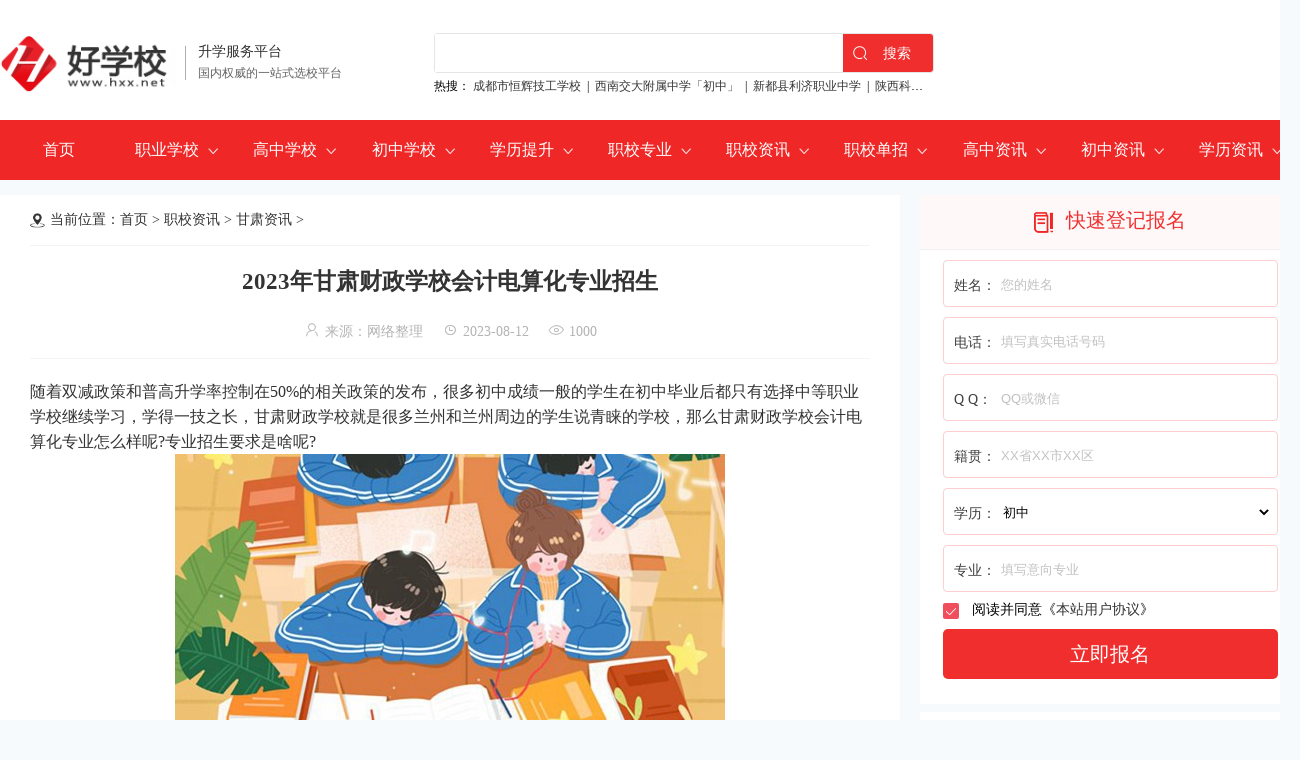

--- FILE ---
content_type: text/html
request_url: https://www.hxx.net/article/310741.html
body_size: 15758
content:
<!DOCTYPE html>
<html lang="zh-CN">
<head>
<meta http-equiv="Content-Type" content="text/html; charset=UTF-8">
<meta http-equiv="X-UA-Compatible" content="IE=Edge,chrome=1">
<meta content="width=device-width, initial-scale=1.0, minimum-scale=1.0, maximum-scale=1.0,user-scalable=no" name="viewport" id="viewport">
<title>2023年甘肃财政学校会计电算化专业招生 - 好学校招生网</title>
<meta name="keywords" content="">
<meta name="description" content="随着双减政策和普高升学率控制在50%的相关政策的发布，很多初中成绩一般的学生在初中毕业后都只有选择中等职业学校继续学习，学得一技之长，甘肃财政学校就是很多兰州和兰州周边的学生说青睐的学校，那么甘肃财政学校">
<link rel="stylesheet" href="/coco/public.css">
<link rel="stylesheet" href="/coco/list.css">
<link type="text/css" rel="stylesheet" href="/cocom/home.css"/>
<link type="text/css" rel="stylesheet" href="/cocom/public.css"/>
<script src="/coco/jQuery.3.4.1.min.js"></script>
</head>
<body>



<div class="kefu m_hide">
  <dt>快速升学通道</dt>
  <ul>
    </ul>
  <div class="close"></div>
</div>


<header class="m_hide">
  <div class="header">
    <div class="logo"><a href="/"><img src="/coco/logo.png"></a><dt>升学服务平台</dt><dd>国内权威的一站式选校平台</dd></div>
    <div class="renzheng"><img src="/coco/h_renzheng.png"></div>
    <div class="search">
      <div class="searchbox"><input type="text"><span>搜索</span></div>
      <div class="hot"><span>热搜：</span> <a href="https://www.hxx.net/xuexiao/474.html">成都市恒辉技工学校</a>&nbsp;&nbsp;|&nbsp;&nbsp;<a href="https://www.hxx.net/xuexiao/699.html">西南交大附属中学「初中」</a>&nbsp;&nbsp;|&nbsp;&nbsp;<a href="https://www.hxx.net/xuexiao/2799.html">新都县利济职业中学</a>&nbsp;&nbsp;|&nbsp;&nbsp;<a href="https://www.hxx.net/xuexiao/4245.html">陕西科贸技工学校</a>&nbsp;&nbsp;|&nbsp;&nbsp;</div>
    </div>
    <div class="tel"></div>
  </div>
</header>

<div class="navList m_hide">
        <ul>
          <li><a href="/">首页</a></li>
          <li><a href="/school/zhixiao/">职业学校</a><i></i><dl><dd><a href="/school/zhixiao/sichuan/">四川职校</a></dd><dd><a href="/school/zhixiao/guizhou/">贵州职校</a></dd><dd><a href="/school/zhixiao/chongqing/">重庆职校</a></dd><dd><a href="/school/zhixiao/shanxi/">陕西职校</a></dd><dd><a href="/school/zhixiao/yunnan/">云南职校</a></dd><dd><a href="/school/zhixiao/guangxi/">广西职校</a></dd><dd><a href="/school/zhixiao/hebei/">河北职校</a></dd><dd><a href="/school/zhixiao/jiangsu/">江苏职校</a></dd><dd><a href="/school/zhixiao/zhejiang/">浙江职校</a></dd><dd><a href="/school/zhixiao/gansu/">甘肃职校</a></dd><dd><a href="/school/zhixiao/shandong/">山东职校</a></dd><dd><a href="/school/zhixiao/sanjin/">山西职校</a></dd><dd><a href="/school/zhixiao/liaoning/">辽宁职校</a></dd><dd><a href="/school/zhixiao/jilin/">吉林职校</a></dd><dd><a href="/school/zhixiao/qinghai/">青海职校</a></dd><dd><a href="/school/zhixiao/heilongjiang/">黑龙江职校</a></dd><dd><a href="/school/zhixiao/anhui/">安徽职校</a></dd><dd><a href="/school/zhixiao/fujian/">福建职校</a></dd><dd><a href="/school/zhixiao/jiangxi/">江西职校</a></dd><dd><a href="/school/zhixiao/henan/">河南职校</a></dd><dd><a href="/school/zhixiao/hubei/">湖北职校</a></dd><dd><a href="/school/zhixiao/hunan/">湖南职校</a></dd><dd><a href="/school/zhixiao/guangdong/">广东职校</a></dd><dd><a href="/school/zhixiao/hainan/">海南职校</a></dd><dd><a href="/school/zhixiao/neimenggu/">内蒙古职校</a></dd><dd><a href="/school/zhixiao/xizang/">西藏职校</a></dd><dd><a href="/school/zhixiao/ningxia/">宁夏职校</a></dd><dd><a href="/school/zhixiao/xinjiang/">新疆职校</a></dd><dd><a href="/school/zhixiao/beijing/">北京职校</a></dd><dd><a href="/school/zhixiao/tianjin/">天津职校</a></dd><dd><a href="/school/zhixiao/shanghai/">上海职校</a></dd></dl></li>
          <li><a href="/school/gaozhong/">高中学校</a><i></i><dl><dd><a href="/school/gaozhong/sichuan/">四川高中</a></dd><dd><a href="/school/gaozhong/guizhou/">贵州高中</a></dd><dd><a href="/school/gaozhong/chongqing/">重庆高中</a></dd><dd><a href="/school/gaozhong/yunnan/">云南高中</a></dd><dd><a href="/school/gaozhong/beijing/">北京高中</a></dd><dd><a href="/school/gaozhong/shanghai/">上海高中</a></dd><dd><a href="/school/gaozhong/tianjin/">天津高中</a></dd><dd><a href="/school/gaozhong/guangdong/">广东高中</a></dd><dd><a href="/school/gaozhong/hunan/">湖南高中</a></dd><dd><a href="/school/gaozhong/guangxi/">广西高中</a></dd><dd><a href="/school/gaozhong/jiangxi/">江西高中</a></dd><dd><a href="/school/gaozhong/xizang/">西藏高中</a></dd><dd><a href="/school/gaozhong/hainan/">海南高中</a></dd><dd><a href="/school/gaozhong/gansu/">甘肃高中</a></dd><dd><a href="/school/gaozhong/ningxia/">宁夏高中</a></dd><dd><a href="/school/gaozhong/qinghai/">青海高中</a></dd><dd><a href="/school/gaozhong/xinjiang/">新疆高中</a></dd><dd><a href="/school/gaozhong/fujian/">福建高中</a></dd><dd><a href="/school/gaozhong/zhejiang/">浙江高中</a></dd><dd><a href="/school/gaozhong/anhui/">安徽高中</a></dd><dd><a href="/school/gaozhong/liaoning/">辽宁高中</a></dd><dd><a href="/school/gaozhong/jiangsu/">江苏高中</a></dd><dd><a href="/school/gaozhong/hubei/">湖北高中</a></dd><dd><a href="/school/gaozhong/sanjin/">山西高中</a></dd></dl></li>
          <li><a href="/school/chuzhong/">初中学校</a><i></i><dl><dd><a href="/school/chuzhong/sichuan/">四川初中</a></dd><dd><a href="/school/chuzhong/guizhou/">贵州初中</a></dd><dd><a href="/school/chuzhong/chongqing/">重庆初中</a></dd></dl></li>
          <li><a href="/school/xueli/">学历提升</a><i></i><dl><dd><a href="/school/zikao/">自考学校</a></dd><dd><a href="/school/chengkao/">成人高考</a></dd><dd><a href="/school/wangjiao/">网络教育</a></dd></dl></li>
          <li><a href="/school/zhuanye/">职校专业</a><i></i><dl><dd><a href="/school/zhuanye/gaotie/">高铁类</a></dd><dd><a href="/school/zhuanye/hangkong/">航空类</a></dd><dd><a href="/school/zhuanye/youshi/">幼师师范类</a></dd><dd><a href="/school/zhuanye/huli/">医学护理类</a></dd><dd><a href="/school/zhuanye/jisuanji/">IT计算机类</a></dd><dd><a href="/school/zhuanye/qixiu/">汽车汽修类</a></dd><dd><a href="/school/zhuanye/guanli/">管理学类</a></dd><dd><a href="/school/zhuanye/jianzhu/">建筑类</a></dd><dd><a href="/school/zhuanye/caijing/">财经商贸类</a></dd><dd><a href="/school/zhuanye/jidian/">机电机械类</a></dd><dd><a href="/school/zhuanye/dianzi/">电子电器类</a></dd><dd><a href="/school/zhuanye/nongye/">农林牧渔类</a></dd><dd><a href="/school/zhuanye/yishu/">文化艺术类</a></dd><dd><a href="/school/zhuanye/tumu/">土木水利类</a></dd><dd><a href="/school/zhuanye/zhizao/">加工制造类</a></dd><dd><a href="/school/zhuanye/ziyuan/">资源环境类 </a></dd><dd><a href="/school/zhuanye/nengyuan/">能源与新能源类 </a></dd><dd><a href="/school/zhuanye/shiyou/">石油化工类</a></dd><dd><a href="/school/zhuanye/shiping/">轻纺食品类 </a></dd><dd><a href="/school/zhuanye/baojian/">休闲保健类</a></dd><dd><a href="/school/zhuanye/lvyou/">旅游服务类</a></dd><dd><a href="/school/zhuanye/tiyu/">体育与健身类 </a></dd><dd><a href="/school/zhuanye/sifa/">司法服务类</a></dd><dd><a href="/school/zhuanye/gonggong/">公共管理与服务类</a></dd></dl></li>
          <li><a href="/xinwen/zhixiao/">职校资讯</a><i></i><dl><dd><a href="/xinwen/zhixiao/sichuan/">四川资讯</a></dd><dd><a href="/xinwen/zhixiao/guizhou/">贵州资讯</a></dd><dd><a href="/xinwen/zhixiao/chongqing/">重庆资讯</a></dd><dd><a href="/xinwen/zhixiao/yunnan/">云南资讯</a></dd><dd><a href="/xinwen/zhixiao/shanxi/">陕西资讯</a></dd><dd><a href="/xinwen/zhixiao/gansu/">甘肃资讯</a></dd><dd><a href="/xinwen/zhixiao/shandong/">山东资讯</a></dd><dd><a href="/xinwen/zhixiao/henan/">河南资讯</a></dd><dd><a href="/xinwen/zhixiao/hebei/">河北资讯</a></dd><dd><a href="/xinwen/zhixiao/sanjin/">山西资讯</a></dd><dd><a href="/xinwen/zhixiao/jilin/">吉林资讯</a></dd><dd><a href="/xinwen/zhixiao/hunan/">湖南资讯</a></dd><dd><a href="/xinwen/zhixiao/zhejiang/">浙江资讯</a></dd><dd><a href="/xinwen/zhixiao/jiangsu/">江苏资讯</a></dd><dd><a href="/xinwen/zhixiao/guangdong/">广东资讯</a></dd><dd><a href="/xinwen/zhixiao/hubei/">湖北资讯</a></dd><dd><a href="/xinwen/zhixiao/anhui/">安徽资讯</a></dd><dd><a href="/xinwen/zhixiao/liaoning/">辽宁资讯</a></dd><dd><a href="/xinwen/zhixiao/heilongjiang/">黑龙江资讯</a></dd><dd><a href="/xinwen/zhixiao/qinghai/">青海资讯</a></dd><dd><a href="/xinwen/zhixiao/jiangxi/">江西资讯</a></dd><dd><a href="/xinwen/zhixiao/guangxi/">广西资讯</a></dd><dd><a href="/xinwen/zhixiao/fujian/">福建资讯</a></dd><dd><a href="/xinwen/zhixiao/tianjin/">天津资讯</a></dd><dd><a href="/xinwen/zhixiao/ningxia/">宁夏资讯</a></dd><dd><a href="/xinwen/zhixiao/xinjiang/">新疆资讯</a></dd><dd><a href="/xinwen/zhixiao/beijing/">北京资讯</a></dd></dl></li>
          <li><a href="/xinwen/danzhao/">职校单招</a><i></i><dl><dd><a href="/xinwen/danzhao/sichuan/">四川资讯</a></dd><dd><a href="/xinwen/danzhao/guizhou/">贵州资讯</a></dd><dd><a href="/xinwen/danzhao/chongqing/">重庆资讯</a></dd></dl></li>
          <li><a href="/xinwen/gaozhong/">高中资讯</a><i></i><dl><dd><a href="/xinwen/gaozhong/sichuan/">四川资讯</a></dd><dd><a href="/xinwen/gaozhong/guizhou/">贵州资讯</a></dd><dd><a href="/xinwen/gaozhong/chongqing/">重庆资讯</a></dd></dl></li>
          <li><a href="/xinwen/chuzhong/">初中资讯</a><i></i><dl><dd><a href="/xinwen/chuzhong/sichuan/">四川资讯</a></dd><dd><a href="/xinwen/chuzhong/guizhou/">贵州资讯</a></dd><dd><a href="/xinwen/chuzhong/chongqing/">重庆资讯</a></dd></dl></li>
          <li><a href="/xinwen/xueli/">学历资讯</a><i></i><dl><dd><a href="/xinwen/zikao/">自考资讯</a></dd><dd><a href="/xinwen/chengkao/">成考资讯</a></dd><dd><a href="/xinwen/wangjiao/">网络教育</a></dd><dd><a href="/xinwen/zsbk/">专升本科</a></dd></dl></li>
        </ul>
</div>

<header class="pc_hide">
    <a href="javascript:history.go(-1);" class="back"></a>
    <a href="https://www.hxx.net" class="logo"></a>
    <div class="listNavBtn2"></div>
</header>
<div class="navList pc_hide">
  <dl>
    <dt><a>学校库</a></dt>
    <dd><a href="/school/zhixiao/">职业学校</a><a href="/school/gaozhong/">高中学校</a><a href="/school/chuzhong/">初中学校</a><a href="/school/xueli/">学历提升</a></dd>
  </dl>
  <dl>
    <dt><a>新闻库</a></dt>
    <dd><a href="/xinwen/zhixiao/">职校资讯</a><a href="/xinwen/danzhao/">单招资讯</a><a href="/xinwen/gaozhong/">高中资讯</a><a href="/xinwen/chuzhong/">初中资讯</a><a href="/xinwen/xueli/">学历资讯</a></dd>
  </dl>
  <dl>
    <dt><a href="/school/zhuanye/">职校专业</a></dt>
    <dd><a href="/school/zhuanye/gaotie/">高铁类</a><a href="/school/zhuanye/hangkong/">航空类</a><a href="/school/zhuanye/youshi/">幼师师范类</a><a href="/school/zhuanye/huli/">医学护理类</a><a href="/school/zhuanye/jisuanji/">IT计算机类</a><a href="/school/zhuanye/qixiu/">汽车汽修类</a><a href="/school/zhuanye/guanli/">管理学类</a><a href="/school/zhuanye/jianzhu/">建筑类</a><a href="/school/zhuanye/caijing/">财经商贸类</a><a href="/school/zhuanye/jidian/">机电机械类</a><a href="/school/zhuanye/dianzi/">电子电器类</a><a href="/school/zhuanye/nongye/">农林牧渔类</a><a href="/school/zhuanye/yishu/">文化艺术类</a><a href="/school/zhuanye/tumu/">土木水利类</a><a href="/school/zhuanye/zhizao/">加工制造类</a><a href="/school/zhuanye/ziyuan/">资源环境类 </a><a href="/school/zhuanye/nengyuan/">能源与新能源类 </a><a href="/school/zhuanye/shiyou/">石油化工类</a><a href="/school/zhuanye/shiping/">轻纺食品类 </a><a href="/school/zhuanye/baojian/">休闲保健类</a><a href="/school/zhuanye/lvyou/">旅游服务类</a><a href="/school/zhuanye/tiyu/">体育与健身类 </a><a href="/school/zhuanye/sifa/">司法服务类</a><a href="/school/zhuanye/gonggong/">公共管理与服务类</a></dd>
  </dl>
</div>
<div class="position pubBorder pc_hide">当前位置：<a href='https://www.hxx.net'>首页</a>&nbsp;&gt;&nbsp;<a href='https://www.hxx.net/xinwen/zhixiao/'>职校资讯</a>&nbsp;&gt;&nbsp;<a href='https://www.hxx.net/xinwen/zhixiao/gansu/'>甘肃资讯</a>&nbsp;&gt;&nbsp;</div>
<div class="adshow_wap pc_hide"></div>


<div class="pubContent">
  <div class="l">
    <div class="position m_hide">当前位置：<a href='https://www.hxx.net'>首页</a>&nbsp;&gt;&nbsp;<a href='https://www.hxx.net/xinwen/zhixiao/'>职校资讯</a>&nbsp;&gt;&nbsp;<a href='https://www.hxx.net/xinwen/zhixiao/gansu/'>甘肃资讯</a>&nbsp;&gt;&nbsp;</div>
    <div class="adshow m_hide"></div>
    
    <div class="zxbody">
      <h1>2023年甘肃财政学校会计电算化专业招生</h1>
      <div class="infos"> <span><i class="iconfont">&#xe65c;</i>来源：网络整理</span>  <span><i class="iconfont">&#xe78d;</i>2023-08-12</span> <span><i class="iconfont">&#xe61d;</i><script type='text/javascript' src='/js/click.js' id='click' data-id='310741'></script></span> </div>
      <div class="content"><P>随着双减政策和普高升学率控制在50%的相关政策的发布，很多初中成绩一般的学生在初中毕业后都只有选择中等职业学校继续学习，学得一技之长，甘肃财政学校就是很多兰州和兰州周边的学生说青睐的学校，那么甘肃财政学校会计电算化专业怎么样呢?专业招生要求是啥呢?</P>
<p style="text-align:center;"><img src="/uploads/tupian/xuexiao062.jpg"></p>

<p style="color:red;"><strong>会计电算化专业介绍</strong></p>
<p><strong>会计电算化专业培养目标</strong></p>
<p>按照学校&ldquo;重基础、重实务、重技能&rdquo;的人才培养特色要求，培养具有良好的会计职业道德，熟悉相关法律、法规，能利用计算机从事会计核算和会计事务，具备会计岗位工作所需的基础理论知识及会计职业能力，能胜任各类企事业单位会计、出纳、库管、收银、统计岗位的初级应用型人才。</p>
<p>知识结构、能力结构及要求</p>
<p>(一)知识结构与要求</p>
<p>本专业学生应具备的知识结构如下：</p>
<p>1、文化基础知识</p>
<p>具有必备的文化基础知识。主要包括德育、数学、语文、英语、计算机应用、体育、艺术等基础知识。</p>
<p>2、专业知识</p>
<p>掌握会计核算知识、财税统计知识、财经法律知识、金融基础知识 、行业基础理论及经营管理知识、行业会计实务知识、电算化会计知识等。</p>
<p>(二)能力结构与要求</p>
<p>1、 具有从事具体行业中、小型企业和其他经济组织会计工作的能力。</p>
<p>2、具有熟练的珠算、点钞、计算器操作等技能。</p>
<p>3、具有计算机操作技能和使用会计软件的能力。</p>
<p>4、具备常用办公软件和网络操作使用及初级管护能力。</p>
<p>5、具有良好的思想政治素质、敬业精神和社会责任感，并具备自主学习的能力、与人合作的能力和较强的心理承受能力。</p>
<p><strong>会计电算化专业课程设置</strong></p>
<p>我校会计专业课程从教学对象的实际出发，根据中职的培养目标，构建&ldquo;就业为导向&rdquo;的会计课程体系。强化实践教学，对专业主干课程的教学，加大实训教学比例，经过长期的实践摸索，该专业形成了理论与实训1:1的教学体系，突出学生动手能力的培养。</p>
<p>(一)基础课程</p>
<p>基础课程划分为公共基础课和专业基础课两部分。专业基础课主要开设基础会计和计算机应用基础两门课程。基础会计课程是学习会计专业课程的基础，计算机应用基础课程是学习会计电算化课程的基础。公共基础课主要包括语文、数学、英语三门课。</p>
<p>(二)专业课程</p>
<p>专业模块是专业教学的核心。我校在课程设计上主要开设十二门专业课程：即会计基本技能、基础会计、收银会计、税收基础、经济法律法规、统计基础知识、企业财务会计、财务管理、会计电算化、成本会计、审计基础知识、会计模拟实习。在教学过程中主要突出加强职业能力的针对性和有效性，注重学生岗位职业能力的形成。</p>
<p>(三) 专业核心课程</p>
<p>会计电算化专业是本校的重点骨干专业，其核心课程设有：《基础会计》、《企业财务会计》、 《会计模拟实训》 、《会计电算化》。</p>
<p>选配优秀的师资力量，通过精讲和实训，  让学生直观地学习和体验手工做账，从原始凭证的开具、取得、审核，到记账凭证的填制、审核，再到总账、明细账的登记，直到编制中小企业的资产负债表、利润表，同时，  使学生能够娴熟地操作用友U8等财务软件，胜任电脑做账，真正学会&quot;会计电算化&quot;。  激发学生的职业兴趣，帮助学生树立职业理想和职业道德，形成完整的理论框架，初步奠定会计职业能力。</p>
<P><STRONG>报名方式</STRONG></P><P>1、现场报名：报名人到学校前台领取、填写报名登记表，并提交所需材料证明。</P><P>2、网络报名：报名人在学校网站下载报名登记表，填写后发送至学校电子邮箱，并到当地团委提交其他材料证明。</P><P><STRONG>报名材料</STRONG></P><P>1、填写完整的报名登记表;</P><P>2、本人户口簿和身份证的原件，留存复印件;</P><P>3、家长或监护人户口簿和身份证复印件;</P><P>4、本人近期照片两张(一寸);</P><P>5、初中或高中毕业证书原件及复印件;</P><P>6、乡级民政部门盖章的贫困证明或城镇街道开具的低保证明。</P>
<P><STRONG>甘肃财政学校会计电算化专业招生有分数要求吗</STRONG></P>
<P>甘肃财政学校是一所中专学校，专业不单独设置分数，报考学生满足学校招生分数要求即可报名。</P>
<p style="color:red;"><strong>甘肃财政学校简介</strong></p>
<p><stong>学校地址</strong>：甘肃省兰州市七里河区蒋家坪1号</p>

<p>甘肃省财政学校是一所管理规范化的全日制中等职业学校，1983年7月经甘肃省人民政府批复恢复建校，1986年招生，1990年与甘肃省财经职工中专合并，原隶属于甘肃省财政厅，2002年经省人民政府批准划转直属于甘肃省教育厅。</p>

<p>学校位于兰州市西南郊区，占地130亩，建筑面积30433m2。现有教职工150人，其中高级讲师30人，注册会计师2人，&quot;双师型&quot;教师23人，研究生30人。</p>
<P>以上就是甘肃财政学校会计电算化专业的介绍和招生要求，如果你还有其他疑问，可以电话联系学校招生办，向学校招生老师直接电话上咨询。</P><div class="btn-more pc_hide"><i class="iconfont">&#xe614;</i><span>点击展开</span></div></div>
      <div class="next">
        <p><span>下一篇：</span><a href='https://www.hxx.net/article/310744.html'>甘肃机械工业学校电气工程专业2023年招生</a></p>
        <p><span>上一篇：</span><a href='https://www.hxx.net/article/310731.html'>2023年兰州文科职业学校服装设计专业招生</a></p>
      </div>
    </div>
    
    
    
    
    <div class="recommendNews m_hide">
      <div class="publicTitle">相关文章</div>
      <ul>
        <li>
            <div class="litpic"><a href="/article/644113.html" target="_blank"><img src="/uploads/yyds/yyds042.jpg" alt="初中毕业读宠物医疗与护理专业怎么样?嘉峪关中职学校推荐!"></a></div>
            <dt><a href="/article/644113.html" target="_blank">初中毕业读宠物医疗与护理专业怎么样?嘉峪关中职学校推荐!</a></dt>
            <dd>在城市化进程加速和单身经济崛起的双重推动下，宠物已从单纯的"看家护院"角色升级为现代家庭的"情感伴侣"，由此催生的宠物医疗与护理行业正面临巨大的人才缺口，在嘉峪关，众多职业学校纷纷开设相关专业，为有志于投</dd>
            <div class="btn"><a href="/xinwen/zhixiao/gansu/" class="typename">甘肃资讯</a><span><i class="iconfont">&#xe78d;</i>2025-08-28</span><em><i class="iconfont">&#xe61d;</i>280</em></div>
          </li><li>
            <div class="litpic"><a href="/article/644077.html" target="_blank"><img src="/uploads/yyds/yyds204.jpg" alt="初中毕业读宠物医疗与护理专业怎么样?陇南中职学校推荐!"></a></div>
            <dt><a href="/article/644077.html" target="_blank">初中毕业读宠物医疗与护理专业怎么样?陇南中职学校推荐!</a></dt>
            <dd>在城市化进程加速和单身经济崛起的双重推动下，宠物已从单纯的"看家护院"角色升级为现代家庭的"情感伴侣"，由此催生的宠物医疗与护理行业正面临巨大的人才缺口，在陇南，众多职业学校纷纷开设相关专业，为有志于投身</dd>
            <div class="btn"><a href="/xinwen/zhixiao/gansu/" class="typename">甘肃资讯</a><span><i class="iconfont">&#xe78d;</i>2025-08-28</span><em><i class="iconfont">&#xe61d;</i>280</em></div>
          </li><li>
            <div class="litpic"><a href="/article/644054.html" target="_blank"><img src="/uploads/yyds/yyds284.jpg" alt="陇南有哪些学校开设宠物医疗与护理专业"></a></div>
            <dt><a href="/article/644054.html" target="_blank">陇南有哪些学校开设宠物医疗与护理专业</a></dt>
            <dd>随着宠物经济的蓬勃发展，宠物医疗与护理专业成为了热门的职业教育方向。在陇南，众多职业学校纷纷开设相关专业，为有志于投身宠物行业的学子提供了丰富的选择，老师把陇南所有开设有宠物医疗与护理专业的中等职业学</dd>
            <div class="btn"><a href="/xinwen/zhixiao/gansu/" class="typename">甘肃资讯</a><span><i class="iconfont">&#xe78d;</i>2025-08-28</span><em><i class="iconfont">&#xe61d;</i>280</em></div>
          </li><li>
            <div class="litpic"><a href="/article/644016.html" target="_blank"><img src="/uploads/yyds/yyds322.jpg" alt="平凉有宠物医疗与护理专业的中专职校有哪些"></a></div>
            <dt><a href="/article/644016.html" target="_blank">平凉有宠物医疗与护理专业的中专职校有哪些</a></dt>
            <dd>随着中国城镇宠物消费市场规模突破3000亿元，各地宠物医疗行业迎来爆发式增长。选择一所优质的宠物医疗与护理专业学校，将成为进入这一朝阳产业的黄金起点。老师整理了平凉所有开设有宠物医疗与护理专业的中等职业学</dd>
            <div class="btn"><a href="/xinwen/zhixiao/gansu/" class="typename">甘肃资讯</a><span><i class="iconfont">&#xe78d;</i>2025-08-28</span><em><i class="iconfont">&#xe61d;</i>280</em></div>
          </li><li>
            <div class="litpic"><a href="/article/644014.html" target="_blank"><img src="/uploads/yyds/yyds083.jpg" alt="初中毕业读宠物医疗与护理专业怎么样?庆阳中职学校推荐!"></a></div>
            <dt><a href="/article/644014.html" target="_blank">初中毕业读宠物医疗与护理专业怎么样?庆阳中职学校推荐!</a></dt>
            <dd>随着宠物经济的蓬勃发展，宠物医疗与护理行业迎来了前所未有的黄金发展期。对于初中毕业生而言，选择宠物医疗与护理专业是一个值得认真考虑的职业方向。这个专业不仅就业前景广阔，薪资待遇可观，而且工作内容充满爱</dd>
            <div class="btn"><a href="/xinwen/zhixiao/gansu/" class="typename">甘肃资讯</a><span><i class="iconfont">&#xe78d;</i>2025-08-28</span><em><i class="iconfont">&#xe61d;</i>280</em></div>
          </li>      </ul>
    </div>
  </div>
  <div class="r m_hide"> <div class="form form_pc">
      <h2><img src="/coco/ico_form.png">快速登记报名</h2>
      <ul>
      <form action="https://info.hxx.net/bm/school" method="post" name="forma">
      
        <li>姓名：<input type="text" name="xm" placeholder="您的姓名"></li>
        <li>电话：<input type="text" name="tel" placeholder="填写真实电话号码"></li>
        <li>Q Q：<input type="text" name="qqwx" placeholder="QQ或微信"></li>
        <li>籍贯：<input type="text" name="jg" placeholder="XX省XX市XX区"></li>
        <li>学历：<select name="people"><option value="小学">小学</option>
                        <option value="初中" selected>初中</option>
                        <option value="高中">高中</option>
                        <option value="中专">中专</option>
                        <option value="大专">大专</option>
                        <option value="本科">本科</option>
                        <option value="其他">其他</option></select></li>
                <li>专业：<input type="text" name="zy" placeholder="填写意向专业"></li>        <input type='hidden' name='school' value='zx'><input type='hidden' name='typename' value='甘肃资讯'>        <input type='hidden' name='webname' id="webname_pc">
        <script>
      $("#webname_pc").val($(document).attr("title"));
      </script>
      </form>
      <div class="xieyi"><span><img src="/coco/apply/gou.png"></span>阅读并同意《<a href="https://www.hxx.net/exemption.html" target="_blank">本站用户协议</a>》</div>
      </ul>
      <span>立即报名</span>
</div>
<script>
$(".form_pc>span").click(function(){
if(document.forma.xm.value == ""){
alert('姓名未填写');
return false;
}else if(document.forma.tel.value == ""){
alert('电话未填写');
return false;
}else{
alert('提交成功');
document.forma.submit();
return true;
	}});
</script> 
    <div class="rnewstype">
      <div class="rtitle">资讯入口</div>
      <ul>
        <li><a href="/xinwen/zhixiao/">职校资讯</a></li>
        <li><a href="/xinwen/danzhao/">职校单招</a></li>
        <li><a href="/xinwen/chuzhong/">初中资讯</a></li>
        <li><a href="/xinwen/xueli/">学历资讯</a></li>
      </ul>
    </div>
    <div class="rnews1">
      <div class="rtitle">热门资讯</div>
      <ul>
        <li>
            <div class="litpic"><a href="/article/20097.html" target="_blank"><img src="https://www.hxx.net/ueditor/php/upload/image/20210507/1620378582684544.png" alt="兰州铁路机械学校地址"></a></div>
            <dt><a href="/article/20097.html" target="_blank">兰州铁路机械学校地址</a></dt>
            <dd><span>05-07</span><span>289</span></dd>
          </li><li>
            <div class="litpic"><a href="/article/20098.html" target="_blank"><img src="https://www.hxx.net/ueditor/php/upload/image/20210507/1620380127353836.jpg" alt="甘肃省机械工业学校怎么样"></a></div>
            <dt><a href="/article/20098.html" target="_blank">甘肃省机械工业学校怎么样</a></dt>
            <dd><span>05-07</span><span>732</span></dd>
          </li><li>
            <div class="litpic"><a href="/article/20099.html" target="_blank"><img src="/Uploads/2021-05-07/609510755b31a.jpg" alt="甘肃省机械工业学校招生条件"></a></div>
            <dt><a href="/article/20099.html" target="_blank">甘肃省机械工业学校招生条件</a></dt>
            <dd><span>05-07</span><span>243</span></dd>
          </li><li>
            <div class="litpic"><a href="/article/20100.html" target="_blank"><img src="/Uploads/2021-05-07/609517a6eaf0c.jpg" alt="甘肃省机械工业学校专业介绍"></a></div>
            <dt><a href="/article/20100.html" target="_blank">甘肃省机械工业学校专业介绍</a></dt>
            <dd><span>05-07</span><span>625</span></dd>
          </li><li>
            <div class="litpic"><a href="/article/20101.html" target="_blank"><img src="https://www.hxx.net/ueditor/php/upload/image/20210507/1620384402261913.jpg" alt="甘肃省机械工业学校环境"></a></div>
            <dt><a href="/article/20101.html" target="_blank">甘肃省机械工业学校环境</a></dt>
            <dd><span>05-07</span><span>555</span></dd>
          </li>      </ul>
    </div>
    <div class="rnews6">
      <div class="rtitle">推荐阅读</div>
      <ul>
        <li><span>1398人浏览</span><a href="/article/643769.html" target="_blank">初中毕业读宠物医疗与护理专业就业前景如何?甘南中职学校推荐!</a>
            </dd>
          </li><li><span>1079人浏览</span><a href="/article/643667.html" target="_blank">嘉峪关有宠物医疗与护理专业的中专职校有哪些</a>
            </dd>
          </li><li><span>1674人浏览</span><a href="/article/643662.html" target="_blank">兰州有宠物医疗与护理专业的中专职校有哪些</a>
            </dd>
          </li><li><span>1548人浏览</span><a href="/article/643626.html" target="_blank">初中毕业读宠物医疗与护理专业怎么样?平凉中职学校推荐!</a>
            </dd>
          </li><li><span>1446人浏览</span><a href="/article/643611.html" target="_blank">金昌有哪些学校开设宠物医疗与护理专业</a>
            </dd>
          </li><li><span>1949人浏览</span><a href="/article/643600.html" target="_blank">平凉有哪些学校开设宠物医疗与护理专业</a>
            </dd>
          </li><li><span>1710人浏览</span><a href="/article/643597.html" target="_blank">初中毕业读宠物医疗与护理专业怎么样?甘南中职学校推荐!</a>
            </dd>
          </li><li><span>1180人浏览</span><a href="/article/643595.html" target="_blank">庆阳有哪些学校开设宠物医疗与护理专业</a>
            </dd>
          </li><li><span>1089人浏览</span><a href="/article/643586.html" target="_blank">初中毕业读宠物医疗与护理专业怎么样?兰州中职学校推荐!</a>
            </dd>
          </li><li><span>1983人浏览</span><a href="/article/643550.html" target="_blank">2025年陇南哪些学校有宠物医疗与护理专业</a>
            </dd>
          </li>      </ul>
    </div>
  </div>
</div>
<footer class="m_hide">
  <div class="footer">
  <div class="l">
    <div class="phone"><span>平台电话：</span><span>客服电话：</span></div>
    <div class="navlist">
      <a href="/">平台首页</a>
      <a href="/about.html">关于我们</a>
      <a href="/contact.html">联系我们</a>
      <a href="/exemption.html">免责申明</a>
      <a href="/link.html">友情交换</a>
      <a href="/complaint.html" target="_blank">删除投诉</a>
      <a href="/map.html">网站地图</a>
      <a href="/settled.html" target="_blank">商务合作</a>
    </div>
    <div class="copy">
    <p>平台提示：创业有风险，投资需谨慎&nbsp;&nbsp;&nbsp;&nbsp;&nbsp;&nbsp;&nbsp;&nbsp;&nbsp;&nbsp;&nbsp;&nbsp;备案号：<a href="http://beian.miit.gov.cn/" target="_blank" class="icp" rel="nofollow">蜀ICP备20001646号-2</a></p>
    <div class="morenews">版权所有：好学校 未经许可不得转载使用<ul>学校新闻：<li><a href="/article/644147.html">初中毕业读宠物医疗与护理专业怎么样?佛山中职学校推荐!</a><a href="/article/644146.html">初中毕业读宠物医疗与护理专业就业前景如何?孝感中职学校推荐!</a><a href="/article/644145.html">初中毕业读宠物医疗与护理专业就业前景如何?哈尔滨中职学校推荐!</a><a href="/article/644144.html">初中毕业读宠物医疗与护理专业就业前景如何?钦州中职学校推荐!</a><a href="/article/644143.html">青岛有宠物医疗与护理专业的中专职校有哪些</a><a href="/article/644142.html">六盘水有哪些学校开设宠物医疗与护理专业</a><a href="/article/644141.html">初中毕业读宠物医疗与护理专业就业前景如何?常州中职学校推荐!</a><a href="/article/644140.html">初中毕业读宠物医疗与护理专业就业前景如何?益阳中职学校推荐!</a><a href="/article/644139.html">初中毕业读宠物医疗与护理专业就业前景如何?桂林中职学校推荐!</a><a href="/article/644138.html">初中毕业读宠物医疗与护理专业怎么样?玉溪中职学校推荐!</a></li></ul></div>
    </div>
  </div>
  <div class="erweima"><img src="/Uploads/2020-12-04/5fc9e6458d330.png" alt="二维码"><img src="/Uploads/2020-12-04/5fc9e6472d42f.png" alt="二维码"></div>
   </div>
</footer>




<div class="applyBg m_hide">
  <div class="applyBox">
    <div class="title"><span></span>快速登记报名</div>
       <ul>
      <form action="https://info.hxx.net/bm/school" method="post" name="apply">
      <input type='hidden' name='webname'>
      <script>
      $("input[name='webname']").val($(document).attr("title"));
      </script>
        <input type='hidden' name='school' value='zx'><input type='hidden' name='typename' value='甘肃资讯'>        <li><span><img src="/coco/apply/i1.png">姓名：</span><input type="text" name="xm" placeholder="您的姓名"></li>
        <li><span><img src="/coco/apply/i2.png">电话：</span><input type="text" name="tel" placeholder="填写真实电话号码"></li>
        <li><span><img src="/coco/apply/i3.png">Q Q：</span><input type="text" name="qqwx" placeholder="QQ或微信"></li>
        <li><span><img src="/coco/apply/i4.png">籍贯：</span><input type="text" name="jg" placeholder="XX省XX市XX区"></li>
        <li><span><img src="/coco/apply/i5.png">学历：</span><select name="people"><option value="小学">小学</option>
                        <option value="初中" selected>初中</option>
                        <option value="高中">高中</option>
                        <option value="中专">中专</option>
                        <option value="大专">大专</option>
                        <option value="本科">本科</option>
                        <option value="其他">其他</option></select></li>
                 <li><span><img src="/coco/apply/i6.png">专业：</span><input type="text" name="zy" placeholder="填写意向专业"></li>        <li><span><img src="/coco/apply/i7.png">是否申请平台资助：</span><div class="raido">是<i><img src="/coco/apply/gou.png"></i>否<i class="current"><img src="/coco/apply/gou.png"></i></div></li>
      </form>
      </ul>
      <div class="xieyi"><span><img src="/coco/apply/gou.png"></span>阅读并同意《<a href="/exemption.html">本站用户协议</a>》</div>
      <div class="btn">立即报名</div>
  </div>
</div>
<script>
$(".applyBg .applyBox .btn").click(function(){
if(document.apply.xm.value == ""){
alert('姓名未填写');
return false;
}else if(document.apply.tel.value == ""){
alert('电话未填写');
return false;
}else if($('.applyBg .applyBox .xieyi span img').is(':hidden')){
alert('未勾选本站协议');
return false;
}else{
alert('提交成功');
document.apply.submit();
$(".applyBg").hide();
return true;
  }});
</script> 


<script src="/coco/public.js"></script>



<div class="pc_hide">

<div class="form  pubBorder pc_hide form_wap">
      <h2><img src="/coco/formico.png">快速登记报名</h2>
      <ul>
        <form action="https://info.hxx.net/bm/school" method="post" name="form_wap">
     
        <li>姓名：<input type="text" name="xm" placeholder="您的姓名"></li>
        <li>电话：<input type="text" name="tel" placeholder="填写真实电话号码"></li>
        <li>Q Q：<input type="text" name="qqwx" placeholder="QQ或微信"></li>
        <li>籍贯：<input type="text" name="jg" placeholder="XX省XX市XX区"></li>
        <li>学历：<select name="people"><option value="小学">小学</option>
                        <option value="初中" selected>初中</option>
                        <option value="高中">高中</option>
                        <option value="中专">中专</option>
                        <option value="大专">大专</option>
                        <option value="本科">本科</option>
                        <option value="其他">其他</option></select></li>

                <li>专业：<input type="text" name="zy" placeholder="填写意向专业"></li>        <input type='hidden' name='school' value='zx'><input type='hidden' name='typename' value='甘肃资讯'>        <input type='hidden' name='webname' id='webname_wap'>
         <script>
      $("#webname_wap").val($(document).attr("title"));
      </script>
        </form>
        <div class="xieyi"><span><img src="/coco/apply/gou.png"></span>阅读并同意《<a href="https://www.hxx.net/exemption.html" target="_blank">本站用户协议</a>》</div>
      </ul>
      <span>立即报名</span>
</div>
<script>
$(".form_wap>span").click(function(){
if(document.form_wap.xm.value == ""){
alert('姓名未填写');
return false;
}else if(document.form_wap.tel.value == ""){
alert('电话未填写');
return false;
}else if(document.form_wap.zy.value == ""){
alert('请选择意向专业');
return false;
}else{
alert('提交成功');
document.form_wap.submit();
return true;
	}
	});
</script> 
<div class="zxNewsList">
  <div class="pubTitle">甘肃资讯<a href="/xinwen/zhixiao/gansu/">MORE+</a></div>
  <ul>
    <li>
        <dl>
          <dt><a href="/article/643600.html">平凉有哪些学校开设宠物医疗与护理专业</a></dt>
          <dd>宠物医生起薪达6000-10000元/月，资深医师年薪超15万，专业毕业生平均月薪较行业高出18%，宠物医疗与护理专业毕业生就业率更合适高达百分之九十，可以说是现在非常热门的专业了，而且专业对于学历要求也不高，是很多初中</dd>
          <div class="btn"> <span>HOT</span> <span>2025-08-26 07:05:41</span> <span>甘肃资讯</span> </div>
        </dl>
        <div class="litpic"><a href="/article/643600.html"><img src="/uploads/yyds/yyds353.jpg"></a></div>
      </li><li>
        <dl>
          <dt><a href="/article/643597.html">初中毕业读宠物医疗与护理专业怎么样?甘南中职学校推荐!</a></dt>
          <dd>在城市化进程加速和单身经济崛起的双重推动下，宠物已从单纯的"看家护院"角色升级为现代家庭的"情感伴侣"，由此催生的宠物医疗与护理行业正面临巨大的人才缺口，在甘南，众多职业学校纷纷开设相关专业，为有志于投身</dd>
          <div class="btn"> <span>HOT</span> <span>2025-08-26 06:50:09</span> <span>甘肃资讯</span> </div>
        </dl>
        <div class="litpic"><a href="/article/643597.html"><img src="/uploads/yyds/yyds063.jpg"></a></div>
      </li><li>
        <dl>
          <dt><a href="/article/643595.html">庆阳有哪些学校开设宠物医疗与护理专业</a></dt>
          <dd>宠物医生起薪达6000-10000元/月，资深医师年薪超15万，专业毕业生平均月薪较行业高出18%，宠物医疗与护理专业毕业生就业率更合适高达百分之九十，可以说是现在非常热门的专业了，而且专业对于学历要求也不高，是很多初中</dd>
          <div class="btn"> <span>HOT</span> <span>2025-08-26 06:40:07</span> <span>甘肃资讯</span> </div>
        </dl>
        <div class="litpic"><a href="/article/643595.html"><img src="/uploads/yyds/yyds101.jpg"></a></div>
      </li>  </ul>
</div>
<div class="homeMajor pubBorder mt10">
  <div class="publicTitle icormzy">学校推荐<a href="/xinwen/zhixiao/gansu/">MORE+</a></div>
  <ul class="pubMajorList mt20">
    <li>
        <div class="litpic"><a href="https://www.hxx.net/xuexiao/32196.html"><img src="/Uploads/2024-01-03/65955f76075c6.png"></a><span><i>·</i>层次：中专</span></div>
        <dt><a href="https://www.hxx.net/xuexiao/32196.html">贵州首钢水钢技师学院经开校区</a><i>898</i></dt>
      </li><li>
        <div class="litpic"><a href="https://www.hxx.net/xuexiao/32194.html"><img src="/Uploads/2023-05-17/64647abc1b3da.jpg"></a><span><i>·</i>层次：职业学校</span></div>
        <dt><a href="https://www.hxx.net/xuexiao/32194.html">长春卫校</a><i>689</i></dt>
      </li><li>
        <div class="litpic"><a href="https://www.hxx.net/xuexiao/31918.html"><img src="/Uploads/2021-07-01/60dd6d0ff3e81.jpg"></a><span><i>·</i>层次：技工学校</span></div>
        <dt><a href="https://www.hxx.net/xuexiao/31918.html">青岛西大技工学校</a><i>929</i></dt>
      </li><li>
        <div class="litpic"><a href="https://www.hxx.net/xuexiao/31917.html"><img src="/Uploads/2021-07-01/60dd6a41846a3.jpg"></a><span><i>·</i>层次：技工学校</span></div>
        <dt><a href="https://www.hxx.net/xuexiao/31917.html">山东兖矿技师学院</a><i>676</i></dt>
      </li>  </ul>
</div>
<div class="homeMajor pubBorder mt10">
  <div class="publicTitle icormzy">专业推荐<a href="/school/xueli/">MORE+</a></div>
  <ul class="pubMajorList mt20">
    <li>
        <div class="litpic"><a href="/zhuanye/382.html"><img src="/Uploads/2020-05-13/5ebbca7138bf3.jpg"></a><span><i>·</i>层次：中专、大专</span></div>
        <dt><a href="/zhuanye/382.html">航空发动机装试技术专业</a><i>387</i></dt>
      </li><li>
        <div class="litpic"><a href="/zhuanye/381.html"><img src="/Uploads/2020-05-13/5ebbc8ba72a6e.jpg"></a><span><i>·</i>层次：中专、大专</span></div>
        <dt><a href="/zhuanye/381.html">飞机部件修理专业</a><i>928</i></dt>
      </li><li>
        <div class="litpic"><a href="/zhuanye/380.html"><img src="/Uploads/2020-05-13/5ebbc81903381.jpg"></a><span><i>·</i>层次：中专、大专</span></div>
        <dt><a href="/zhuanye/380.html">航空地面设备维修专业</a><i>124</i></dt>
      </li><li>
        <div class="litpic"><a href="/zhuanye/379.html"><img src="/Uploads/2020-05-13/5ebbc742e51c6.jpg"></a><span><i>·</i>层次：中专、大专</span></div>
        <dt><a href="/zhuanye/379.html">机场场务技术与管理专业</a><i>706</i></dt>
      </li>  </ul>
</div>
<footer class="pc_hide">
  <dd>
    <a href="https://www.hxx.net/map.html">网站地图</a>&nbsp;&nbsp;|&nbsp;&nbsp;
    <a href="https://www.hxx.net/contact.html">联系我们</a>&nbsp;&nbsp;|&nbsp;&nbsp;
    <a href="https://www.hxx.net/about.html">关于我们</a>&nbsp;&nbsp;|&nbsp;&nbsp;
    <a href="https://www.hxx.net/exemption.html">免责申明</a>
  </dd>
    <p>版权所有：好学校     未经许可不得转载使用</p> 
    <p>蜀ICP备20001646号-2</p>
</footer>


<div class="bottom pc_hide">
  <ul>
  	<li><a href="https://www.hxx.net" target="_parent">首页</a></li>
  	<li class="nodata"><a href="javascript:;" target="_parent">在线咨询</a><dl>
              </dl></li>
  	<li class="nodata"><a href="javascript:;" target="_parent">电话咨询</a><dl>
              </dl></li>
  	<li><a href="javascript:;" class="applyCall" target="_parent">预约报名</a></li>
  </ul>
</div>


<div class="pc_hide">
<div class="applyBg_m pc_hide">
  <div class="applyBox">
    <div class="title"><span></span>快速登记报名</div>
       <ul>
      <form action="https://info.hxx.net/bm/school" method="post" name="apply_m">
      <input type='hidden' name='webname'>
      <script>
      $("input[name='webname']").val($(document).attr("title"));
      </script>
        <input type='hidden' name='school' value='zx'><input type='hidden' name='typename' value='甘肃资讯'>        <li><span><img src="/coco/apply/i1.png">姓名：</span><input type="text" name="xm" placeholder="您的姓名"></li>
        <li><span><img src="/coco/apply/i2.png">电话：</span><input type="text" name="tel" placeholder="填写真实电话号码"></li>
        <li><span><img src="/coco/apply/i3.png">Q Q：</span><input type="text" name="qqwx" placeholder="QQ或微信"></li>
        <li><span><img src="/coco/apply/i4.png">籍贯：</span><input type="text" name="jg" placeholder="XX省XX市XX区"></li>
        <li><span><img src="/coco/apply/i5.png">学历：</span><select name="people"><option value="小学">小学</option>
                        <option value="初中" selected>初中</option>
                        <option value="高中">高中</option>
                        <option value="中专">中专</option>
                        <option value="大专">大专</option>
                        <option value="本科">本科</option>
                        <option value="其他">其他</option></select></li>
     
                 <li><span><img src="/coco/apply/i6.png">专业：</span><input type="text" name="zy" placeholder="填写意向专业"></li>        
        
        <li><span><img src="/coco/apply/i7.png">是否申请平台资助：</span><div class="raido">是<i><img src="/coco/apply/gou.png"></i>否<i class="current"><img src="/coco/apply/gou.png"></i></div></li>
      </form>
      </ul>
      <div class="xieyi"><span><img src="/coco/apply/gou.png"></span>阅读并同意《<a href="https://www.hxx.net/exemption.html">本站用户协议</a>》</div>
      <div class="btn">立即报名</div>
  </div>
</div>
</div>
<script>
$(".applyBg_m .applyBox .btn").click(function(){
if(document.apply_m.xm.value == ""){
alert('姓名未填写');
return false;
}else if(document.apply_m.tel.value == ""){
alert('电话未填写');
return false;
}else if($('.applyBg_m .applyBox .xieyi span img').is(':hidden')){
alert('未勾选本站协议');
return false;
}else{
alert('提交成功');
document.apply_m.submit();
$(".applyBg_m").hide();
return true;
  }});


</script>
<script></script><script type="text/javascript">
  typeid = "274";
</script>
<script type="text/javascript" src="https://tyb.hxx.net/tyb.js"></script>
<script type="text/javascript" src="https://tel.hxx.net/telhxx.js"></script> 
<script src="/cocom/public.js"></script>

</div>


</body>
</html>

--- FILE ---
content_type: text/css
request_url: https://www.hxx.net/coco/public.css
body_size: 7867
content:

@media all and (min-width:900px){

@font-face {
  font-family: 'iconfont';  /* project id 1738487 */
  src: url('//at.alicdn.com/t/font_1738487_8zkchimbh9w.eot');
  src: url('//at.alicdn.com/t/font_1738487_8zkchimbh9w.eot?#iefix') format('embedded-opentype'),
  url('//at.alicdn.com/t/font_1738487_8zkchimbh9w.woff2') format('woff2'),
  url('//at.alicdn.com/t/font_1738487_8zkchimbh9w.woff') format('woff'),
  url('//at.alicdn.com/t/font_1738487_8zkchimbh9w.ttf') format('truetype'),
  url('//at.alicdn.com/t/font_1738487_8zkchimbh9w.svg#iconfont') format('svg');
}


.iconfont{
    font-family:"iconfont" !important;
    font-size:16px;font-style:normal;
    -webkit-font-smoothing: antialiased;
    -webkit-text-stroke-width: 0.2px;
    -moz-osx-font-smoothing: grayscale;}

body,div,dl,dt,dd,ul,ol,li,h1,h2,h3,h4,h5,h6,pre,code,form,fieldset,legend,p,blockquote,th,td,figure{margin:0;padding:0;font-family:'微软雅黑';}
article,aside,details,figcaption,figure,footer,header,hgroup,menu,nav,section{display:block;}
table{border-collapse:collapse;border-spacing:0;}
caption,th{font-weight:normal;text-align:left;}
fieldset,img{border:0;}
li{list-style:none;}
h1,h2,h3,h4,h5,h6{font-size:100%;}
a{text-decoration:none !important; color:#333;}
blockquote:before,blockquote:after,q:before,q:after{content:"";}
i{font-style:normal}
*{box-sizing: border-box;}
ul:after{content: '';display:block; clear: both;}

input::-webkit-input-placeholder {
        color: #c1c1c1;
      }
      input::-moz-input-placeholder {
        color: #c1c1c1;
      }
      input::-ms-input-placeholder {
        color: #c1c1c1;
      }

body{background-color: #f6fafd; font-size: 14px;}

a {
    -webkit-transition: all 0.5s;
    -moz-transition: all 0.5s;
    -ms-transition: all 0.5s;
    -o-transition: all 0.5s;
    transition: all 0.5s;
}


.applyBg{background-color: rgba(0,0,0,0.8); position: fixed;z-index: 100000;top: 0;left: 0;bottom: 0;right: 0;display: none;}
.applyBg .applyBox{width: 559px;background-color: #fff;border-radius: 12px;padding:0 0 17px;position: absolute;top: 50%;left: 50%;margin-top: -320px;margin-left: -279.5px;z-index: 100001}
.applyBg .applyBox .title{height: 55px;line-height:55px;font-size:20px;color:#fff;text-align:center;background:url(apply/a1.png) no-repeat center;position: relative;}
.applyBg .applyBox .title span{display: block;position: absolute;width: 32px;height: 32px;background:url(apply/close.png) no-repeat center; top: 50%; margin-top: -16px; left: 5%; cursor: pointer;}
.applyBg .applyBox ul{width: 90%;margin:0 auto;}
.applyBg .applyBox ul li{border:1px solid #ffdbdb;margin:13px 0 0 0;line-height: 48px;border-radius: 5px;position: relative;}
.applyBg .applyBox ul li input,.applyBg .applyBox ul li select{width: calc(100% - 90px);height:40px;display: inline-block;vertical-align: middle;border:none;background:none;}
.applyBg .applyBox ul li:first-child{margin-top: 25px;}
.applyBg .applyBox ul li span{color: #333;}
.applyBg .applyBox ul li span img{display: inline-block; vertical-align: middle;margin:0 10px;}
.applyBg .applyBox .xieyi{width: 90%;margin:10px auto 40px;line-height: 16px;}
.applyBg .applyBox .xieyi span{width: 16px;line-height: 16px;height:16px;display: inline-block;background-color: #f04e5d;border-radius: 2px; vertical-align: middle;margin:0 13px;color: #333;cursor: pointer; position: relative;}
.applyBg .applyBox .xieyi span img{width: 10px;position: absolute;top: 50%;margin-top: -3px;left: 50%;margin-left: -5px;}
.applyBg .applyBox .xieyi a:hover{color: red;}
.applyBg .applyBox ul li .raido{display: inline-block;padding: 0 0 0 80px;}
.applyBg .applyBox ul li .raido i{width:13px;height: 13px;border-radius: 50%;display: inline-block;vertical-align: middle;background-color: #bbb6b6;position: relative;cursor: pointer;margin:0 0 0 10px;}
.applyBg .applyBox ul li .raido i:first-child{margin:0 80px 0 10px;}
.applyBg .applyBox ul li .raido i img{width: 8px;position: absolute;top: 50%;margin-top: -3px;left: 50%;margin-left: -4px;}
.applyBg .applyBox .btn{width: 330px;height: 49px;line-height:49px;background:url(apply/btn.png) no-repeat center;font-size: 20px;color: #fff;text-align: center;margin:0 auto;cursor: pointer;}
.applyBg .applyBox ul li .raido i.current{background-color: #f04e5d;}





footer{background-color: #2c2c2c; margin-top: 30px;}
footer .footer{width: 86%; margin:0 auto; padding-bottom: 50px;position: relative;}
footer .footer:after{content: '';display: block;clear: both;}
footer .footer .l{padding-top: 50px; float: left;width:66%;}
footer .footer .l .phone{color:#fafafa;}
footer .footer .l .phone span{line-height: 33px; background:url(ico_tel.png) no-repeat left center; padding-left: 43px; display: inline-block;font-size: 16px;}
footer .footer .l .phone span:last-child{margin-left: 6%;}
footer .footer .l .navlist{margin-top: 30px; border-top: 1px solid #838383; display: flex;}
footer .footer .l .navlist a{color:#fafafa;flex:1;font-size: 16px; line-height: 58px;}
footer .footer .l .navlist a:hover{color: red;}
footer .footer .l .copy{margin-top: 10px;}
footer .footer .l .copy,footer .footer .l .copy a{color: #a4a4a4}
footer .footer .l .copy a:hover{color: red;}
footer .footer .l .copy p{line-height: 28px;}

footer .footer .erweima{width:320px;height: 160px;background-color: #fff; right: 0;top: 50%;margin-top: -80px;position: absolute;}
footer .footer .erweima:after{height: 80px;content: '';width: 1px;background-color: #c4c4c4; left: 50%; position: absolute;top: 50%;margin-top: -40px;}
footer .footer .erweima img{position: absolute;width: 120px;height: 120px;top: 50%;margin-top: -60px;}
footer .footer .erweima img:first-child{left:20px;}
footer .footer .erweima img:last-child{right:20px;}
footer .footer .icp{padding-left: 5px;}
footer .footer .morenews{line-height: 28px;}
footer .footer .morenews ul{display: inline-block;margin-left: 50px; line-height: 28px; height: 28px; vertical-align: top;}
footer .footer .morenews ul li{line-height: 28px; height: 28px; overflow: hidden; vertical-align: top;display: inline-block;}
footer .footer .morenews ul a{display: block;line-height: 28px;height: 28px;}

header{background-color: #fff;}
header .header{width: 86%;margin:0 auto;height: 120px;position: relative;min-width: 1300px;}
header .header .logo{position: relative;height: 48px; display: inline-block; margin-top: 36px;width:360px;}
header .header .logo:after{display: block;content: '';height: 34px;width:1px; background-color: #acacac; position: absolute; top:10px; left: 185px;}
header .header .logo dt{color: #313131; position:absolute; left: 198px;top: 7px;}
header .header .logo dd{color: #636363;font-size: 12px; position:absolute; left: 198px;bottom: 2px;}
header .header .logo img{position: absolute;left: 0;top: 0;width: 176px;}
header .header .renzheng{height:48px; display: inline-block; margin-top: 36px;}
header .header .tel{line-height: 36px;position: absolute;right: 0;top: 50%;margin-top: -18px;background:url(h_tel.png) left center no-repeat; padding-left: 123px;color: #ef232c; font-size: 23px;font-weight: bold;}
header .header .text{position: absolute;right: 0;width: 190px;top: 50%; margin-top: -23.5px;}
header .header .text p span:first-child{float: left;}
header .header .text p span:last-child{float: right;}
header .header .text p:first-child{font-size: 20px;color: #333;}
header .header .text p:last-child{font-size: 16px;color: #ef2727;}
header .header .search{display: inline-block;min-width: 500px; margin-left: 70px;width:37%; vertical-align: top;margin-top: 33px;}
header .header .search .searchbox{height: 40px;border:1px solid #e5e5e5;border-radius: 3px;position: relative;}
header .header .search .searchbox span{position: absolute;right: 0;top: 0;display:block;height: 100%;width: 90px;line-height: 40px;color: #fff;border-top-right-radius: 3px;border-bottom-right-radius: 3px;overflow: hidden;padding-left: 40px;background:url(search2.png) left 10px center no-repeat #f02e2e;background-size: auto 15px;cursor: pointer;}
header .header .search .searchbox input{border:none;margin: 0;padding: 0;height: 100%;width: calc(100% - 100px);text-indent: 10px;color:#363636;}
header .header .search .hot{font-size:12px;line-height: 26px;overflow: hidden; text-overflow: ellipsis; white-space: nowrap;}
header .header .search .hot a{color:#363636;}
header .header .search .hot a:hover{color: red;}

.rotate{transform-origin:center center;transform: rotate(180deg);
    -webkit-transform: rotate(180deg);
    -moz-transform: rotate(180deg);
    -ms-transform: rotate(180deg);
    -o-transform: rotate(180deg);
    transition: transform 0.5s;
    -moz-transition: -moz-transform 0.5s;
    -moz-transition: -moz-transform 0.5s;
    -o-transition: -o-transform 0.5s;
    -ms-transition: -ms-transform 0.5s;}

.navList{width: 100%;height: 60px;background-color: #ef2727;}
.navList ul{display: flex;width: 86%;margin:0 auto;min-width: 1300px;}
/* .navList ul li:first-child{background:#3D3D3D} */
.navList ul li{flex: 1; position: relative; height: 60px; text-align: center;}
.navList ul li>a{color:#fff; font-size:16px; line-height: 60px;display: inline-block;}
.navList ul li:hover{background-color: #be0e0e;}
.navList ul li dl{z-index:100;position: absolute; top: 60px; width: 100%; box-shadow: 0 1px 5px 0 rgba(70,70,70,.392); padding:0; display: none; background-color: #fff;}
.navList ul li dl dd{line-height: 50px;border-bottom: 1px solid #f1f5f8;}
.navList ul li dl dd:last-child{border-bottom: none;}
.navList ul li dl dd a{font-size: 16px; color: #3d3d3d; display: block;width: 100%;height: 100%;}
.navList ul li dl dd a:hover{color: red;background-color: #f5f9fc;}
.navList ul li i{background:url(navlist.png) center no-repeat; display: inline-block;width: 13px;height: 13px; margin-left: 7px; vertical-align: middle;margin-top:-2.5px}

.pubContent{width: 86%;margin:15px auto 0; min-width: 1300px;}
.pubContent:after{display: block;content: '';clear: both;}
.pubContent>.l{float: left;width:calc(100% - 400px);}
.pubContent>.r{float: right;width:380px;}

/*右侧通用元素Start*/
.pubContent>.r .rtitle{font-size:20px;color:#494949;background-color: #fff; height: 56px; margin-top: 8px;letter-spacing: 1px;padding-left: 15px;padding-top:17px;position: relative;border-bottom: 1px solid #f0f0f0;}
.pubContent>.r .rtitle:after{height: 28px;width: 3px;position: absolute;left: 0;top: 17px;background-color: #f02e2e;display: block;content: '';}

.pubContent .form{background-color: #fff;padding-bottom: 25px;}
.pubContent .form h2{height: 55px;background-color: #fff8f8;line-height: 50px;font-size: 20px;color: #f02f2f;text-align: center;font-weight: normal;border-bottom: 1px solid #f0f0f0;}
.pubContent .form h2 img{margin-right: 13px;display: inline-block;vertical-align: middle;}
.pubContent .form ul{width: 335px;margin:10px auto 10px;}
.pubContent .form ul li{height: 47px;line-height: 50px;color: #414141;border:1px solid #ffcece;border-radius: 4px; margin-top: 10px; padding-left: 10px;position: relative;}
.pubContent .form ul li input,.pubContent .form ul li select{position: absolute;left: 55px;height: 37px;top: 5px;width:calc(100% - 60px);border:none;background:none;}
.pubContent .form span{background-color: #f02e2e; line-height: 50px;width:335px;text-align: center;font-size: 20px;color: #fff;margin:0 auto;display: block;border-radius: 5px;cursor: pointer;}

.pubContent>.r .rschool{background-color: #fff;padding-bottom: 15px;}
.pubContent>.r .rschool ul{    padding: 0 15px 0 15px;}
.pubContent>.r .rschool ul li{height: 82px;position: relative; margin-top: 16px;border-bottom: 1px dashed #e0e0e0;}
.pubContent>.r .rschool ul li .litpic{width: 100px;    height: 64px;overflow: hidden;position: relative;}
.pubContent>.r .rschool ul li:first-child:before{    position: absolute;
    left: -3px;
    top: 8px;
    background: url(ico_top1.png) no-repeat;
    width: 25px;
    height: 15px;
    display: block;
    content: '';
    z-index: 100;}
.pubContent>.r .rschool ul li:first-child+li:before{position: absolute; left: -3px; top: 8px; background:url(ico_top2.png) no-repeat; width: 25px;height: 15px;display: block;content: '';z-index: 100}
.pubContent>.r .rschool ul li:first-child+li+li:before{position: absolute; left: -3px; top: 8px; background:url(ico_top3.png) no-repeat; width: 25px;height: 15px;display: block;content: '';z-index: 100}
.pubContent>.r .rschool ul li .litpic img{width: 100%;min-height: 65px;}
.pubContent>.r .rschool ul li .litpic img:hover{-webkit-transition: .5s;  -moz-transition: .5s;  -ms-transition: .5s;  -o-transition: .5s;  transition: .5s;transform: scale(1.1);}
.pubContent>.r .rschool ul li dt{position: absolute;left: 115px;top: 0;font-size: 16px;width:170px;overflow: hidden; text-overflow: ellipsis; white-space: nowrap;}
.pubContent>.r .rschool ul li dl{position: absolute;
    left: 115px;
    top: 36px;
    display: flex;
    width: calc(100% - 135px);}
.pubContent>.r .rschool ul li dl dd{flex:1;overflow: hidden; text-overflow: ellipsis; white-space: nowrap;color:#636363;font-size: 13px;}
.pubContent>.r .rschool ul li dl dd:first-child{margin-right: 5px;}
.pubContent>.r .rschool ul li dl dd span{color: #f02e2e}
.pubContent>.r .rschool ul li .btn{position: absolute;right: 0;top: 0;display: inline-block;border-radius: 10px;font-size: 12px;color: #ef2727;padding: 3px;background:url(ico_mess.png) left center no-repeat #fff5f5;padding-left: 25px;}
.pubContent>.r .rschool ul li dt a{color: #333;}
.pubContent>.r .rschool ul li dt a:hover{color: red;}
.pubContent>.r .rmajor{background-color: #fff;padding-bottom: 15px;}
.pubContent>.r .rmajor ul{    padding: 0 20px 0 15px;}
.pubContent>.r .rmajor ul li{height: 105px;position: relative; margin-top: 18px;border-bottom: 1px dashed #e0e0e0;}
.pubContent>.r .rmajor ul li:first-child:before{position: absolute;
    /* left: -3px; */
    top: 8px;
    background: url(ico_zytop1.png) no-repeat;
    width: 25px;
    height: 17px;
    display: block;
    content: '';
    z-index: 100;}
.pubContent>.r .rmajor ul li:first-child+li:before{position: absolute;
    /* left: -3px; */
    top: 8px;
    background: url(ico_zytop2.png) no-repeat;
    width: 25px;
    height: 17px;
    display: block;
    content: '';
    z-index: 100;}
.pubContent>.r .rmajor ul li:first-child+li+li:before{position: absolute;
    /* left: -3px; */
    top: 8px;
    background: url(ico_zytop3.png) no-repeat;
    width: 25px;
    height: 17px;
    display: block;
    content: '';
    z-index: 100;}



.pubContent>.r .rmajor ul li .litpic{width: 120px;overflow: hidden;}
.pubContent>.r .rmajor ul li .litpic img{width: 100%;min-height: 78px;}
.pubContent>.r .rmajor ul li .litpic img:hover{-webkit-transition: .5s;  -moz-transition: .5s;  -ms-transition: .5s;  -o-transition: .5s;  transition: .5s;transform: scale(1.1);}
.pubContent>.r .rmajor ul li dt{position: absolute;left: 130px;top: 0;font-size: 16px;width:calc(100% - 130px);overflow: hidden; text-overflow: ellipsis; white-space: nowrap;}
.pubContent>.r .rmajor ul li dd{overflow: hidden;left: 130px; text-overflow: ellipsis; white-space: nowrap;color: #616161;font-size: 13px;position: absolute;top: 28px;width:calc(100% - 130px);}
.pubContent>.r .rmajor ul li .btn{position: absolute;
    right: 0;
    bottom: 22px;
    display: inline-block;
    font-size: 12px;
    color: #f02e2e;
    border-radius: 2px;
    padding: 3px 12px;
    border: 1px solid #f02e2e;}
.pubContent>.r .rmajor ul li dt a{color: #333;}
.pubContent>.r .rmajor ul li dt a:hover{color: red;}
.pubContent>.r .rmajor ul li span{display: block;width: 155px;overflow: hidden; text-overflow: ellipsis; white-space: nowrap; padding-left: 45px; background:url(ico_xueli.png) no-repeat left center; position: absolute;bottom: 28px;left: 130px;font-size: 12px;color: #f02e2e;}

.pubContent>.r .rnews1{background-color: #fff;padding-bottom: 15px;}
.pubContent>.r .rnews1 ul{padding: 0 30px 0 12px;}
.pubContent>.r .rnews1 ul li{height: 60px;position: relative; margin-top: 18px;border-bottom: 1px solid #f0f0f0;}
.pubContent>.r .rnews1 ul li .litpic{width: 58px;height: 50px;overflow: hidden;}
.pubContent>.r .rnews1 ul li .litpic img{width: 100%;min-height: 50px;}
.pubContent>.r .rnews1 ul li .litpic img:hover{-webkit-transition: .5s;  -moz-transition: .5s;  -ms-transition: .5s;  -o-transition: .5s;  transition: .5s;transform: scale(1.1);}
.pubContent>.r .rnews1 ul li dt{position: absolute;left: 66px;top: 0;width:calc(100% - 66px);overflow: hidden; text-overflow: ellipsis; white-space: nowrap;}
.pubContent>.r .rnews1 ul li dt a{color: #333;}
.pubContent>.r .rnews1 ul li dt a:hover{color: red;}
.pubContent>.r .rnews1 ul li dd{left: 66px; color: #616161;font-size: 13px;position: absolute;top: 32px;width:calc(100% - 66px);}
.pubContent>.r .rnews1 ul li dd span{display: inline-block; color: #9f9f9f;}
.pubContent>.r .rnews1 ul li dd span:first-child{background:url(shijian.png) no-repeat left center; background-size: 12px auto; padding-left: 16px; margin-right: 30px;position: relative;;}
.pubContent>.r .rnews1 ul li dd span:first-child:after{position: absolute;content: '';width: 1px;background-color: #cfcfcf;height: 10px;top: 50%;margin-top: -5px;right: -15px;}
.pubContent>.r .rnews1 ul li dd span:last-child{background:url(ico_click.png) no-repeat left center; background-size: 12px auto; padding-left: 16px;}

.pubContent>.r .rnews2{background-color: #fff; padding-bottom: 20px;}
.pubContent>.r .rnews2 ul{border-left:1px #e1dfdf dashed; margin:15px 15px 0 15px;}
.pubContent>.r .rnews2 ul li{height: 80px;position: relative; margin-top: 12px}
.pubContent>.r .rnews2 ul li .litpic{width: 40px;height: 40px;overflow: hidden;border-radius: 50%;position: absolute; left: 13px;top: 30px;}
.pubContent>.r .rnews2 ul li .litpic img{width: 100%;min-height: 40px;}
.pubContent>.r .rnews2 ul li .litpic img:hover{-webkit-transition: .5s;  -moz-transition: .5s;  -ms-transition: .5s;  -o-transition: .5s;  transition: .5s;transform: scale(1.1);}
.pubContent>.r .rnews2 ul li dt{position: absolute;left: 63px;top: 29px;width:calc(100% - 66px);overflow: hidden; text-overflow: ellipsis; white-space: nowrap;}
.pubContent>.r .rnews2 ul li dt a{color: #333;}
.pubContent>.r .rnews2 ul li dt a:hover{color: red;}
.pubContent>.r .rnews2 ul li>span{color: #f02e2e;padding-left: 15px;position: relative;}
.pubContent>.r .rnews2 ul li>span:after{display: block;width: 5px;height: 5px;border-radius: 50%;border:1px solid #f02e2e;position: absolute;left: -3.5px;content: '';background-color: #fff;top: 5px;}
.pubContent>.r .rnews2 ul li dd{left: 63px; color: #5b5b5b;font-size: 13px;position: absolute;top: 53px;width:calc(100% - 66px);}
.pubContent>.r .rnews2 ul li dd a{color: #fb6e30;}
.pubContent>.r .rnews2 ul li dd span{display: inline-block; color: #5b5b5b;}
.pubContent>.r .rnews2 ul li dd span:first-child{background:url(shijian.png) no-repeat left center; background-size: 12px auto; padding-left: 16px; margin-right: 30px;position: relative;;}
.pubContent>.r .rnews2 ul li dd span:first-child:after{position: absolute;content: '';width: 1px;background-color: #cfcfcf;height: 10px;top: 50%;margin-top: -5px;right: -15px;}

.pubContent>.r .rnews3{background-color: #fff; padding-bottom: 20px;height: 455px;}
.pubContent>.r .rnews3 ul{margin:15px 15px 0 15px;}
.pubContent>.r .rnews3 ul li{position: relative; margin-top: 18px}
.pubContent>.r .rnews3 ul li .litpic{width: 80px;height: 55px;overflow: hidden;display: none;}
.pubContent>.r .rnews3 ul li .litpic img{width: 100%;min-height: 55px;}
.pubContent>.r .rnews3 ul li .litpic img:hover{-webkit-transition: .5s;  -moz-transition: .5s;  -ms-transition: .5s;  -o-transition: .5s;  transition: .5s;transform: scale(1.1);}

.pubContent>.r .rnews3 ul li dt{overflow: hidden; text-overflow: ellipsis; white-space: nowrap;font-size: 14px;}
.pubContent>.r .rnews3 ul li dt a{color: #565656;}
.pubContent>.r .rnews3 ul li dt a:hover{color: red;}
.pubContent>.r .rnews3 ul li dt a:first-child{position: relative; padding-left: 20px; padding-right: 20px;}
.pubContent>.r .rnews3 ul li dt a:first-child:after{content: '';width: 1px; background-color: #565656; position: absolute; right: 10px;display: block;height: 16px;top: 4px;}
.pubContent>.r .rnews3 ul li dt a:first-child:before{content: '';
    position: absolute;
    left: 0px;
    top: 50%;
    display: block;
    width: 3px;
    height: 3px;
    background-color: #ff3c00;
    border-radius: 50%;}

.pubContent>.r .rnews3 ul li>span{color: #f02e2e;padding-left: 15px;position: relative;}
.pubContent>.r .rnews3 ul li>span:after{display: block;width: 5px;height: 5px;border-radius: 50%;border:1px solid #f02e2e;position: absolute;left: -3.5px;content: '';background-color: #fff;top: 5px;}
.pubContent>.r .rnews3 ul li dd{left: 92px; color: #999;font-size: 13px;position: absolute;top: 30px;width: 240px; display: none;overflow: hidden; text-overflow: ellipsis; white-space: nowrap;}
.pubContent>.r .rnews3 ul li dd a{color: #565656;}
.pubContent>.r .rnews3 ul li dd span{display: inline-block; color: #5b5b5b;}
.pubContent>.r .rnews3 ul li dd span:first-child{background:url(shijian.png) no-repeat left center; background-size: 12px auto; padding-left: 16px; margin-right: 30px;position: relative;}
.pubContent>.r .rnews3 ul li dd span:first-child:after{position: absolute;content: '';width: 1px;background-color: #cfcfcf;height: 10px;top: 50%;margin-top: -5px;right: -15px;}

.pubContent>.r .rnews3 ul li.current .litpic{display: block;}
.pubContent>.r .rnews3 ul li.current dt a:first-child{display: none;}
.pubContent>.r .rnews3 ul li.current dt{position: absolute;left: 92px;top: 5px;width: 240px;}
.pubContent>.r .rnews3 ul li.current dd{display: block;}

.pubContent>.r .rnewstype{background-color: #fff;}
.pubContent>.r .rnewstype ul{padding: 0 15px;}
.pubContent>.r .rnewstype ul li{width:165px; float: left; margin-left: calc(100% - 330px);border:1px solid #e5e5e5;border-radius: 3px;line-height: 48px;margin-top: 13px;text-align: center;}
.pubContent>.r .rnewstype ul li:first-child,.pubContent>.r .rnewstype ul li:first-child+li+li{margin-left: 0;}
.pubContent>.r .rnewstype ul li a{color: #333; display: inline-block; padding-left: 25px;}
.pubContent>.r .rnewstype ul li a:hover{color: red;}
.pubContent>.r .rnewstype ul li:first-child a{background:url(ico_nd01.png) no-repeat left center; background-size: 20px auto;}
.pubContent>.r .rnewstype ul li:first-child+li a{background:url(ico_nd02.png) no-repeat left center; background-size: 20px auto;}
.pubContent>.r .rnewstype ul li:first-child+li+li a{background:url(ico_nd03.png) no-repeat left center; background-size: 20px auto;}
.pubContent>.r .rnewstype ul li:first-child+li+li+li a{background:url(ico_nd04.png) no-repeat left center; background-size: 20px auto;}
.pubContent>.r .rnewstype{padding-bottom: 25px;}

.pubContent>.r .rschooltype{background-color: #fff;}
.pubContent>.r .rschooltype ul{padding: 0 15px;}
.pubContent>.r .rschooltype ul li{width:32%; float: left; margin-left: 2%; border:1px solid #e5e5e5;border-radius: 3px;line-height: 48px;margin-top: 13px;text-align: center;}
.pubContent>.r .rschooltype ul li:nth-child(3n+1){margin-left: 0;}
.pubContent>.r .rschooltype ul li a{color: #333; display: block; padding-left: 20px;overflow: hidden;text-overflow: ellipsis;white-space: nowrap;}
.pubContent>.r .rschooltype ul li a:hover{color: red;}
.pubContent>.r .rschooltype ul li a{background:url(ico_sd01.png) no-repeat left 5px center; background-size:  16px auto;}
.pubContent>.r .rschooltype ul li:first-child a{background:url(ico_sd01.png) no-repeat left 5px center; background-size:  16px auto;}
.pubContent>.r .rschooltype ul li:first-child+li a{background:url(ico_sd02.png) no-repeat left 5px center; background-size: 16px auto;}
.pubContent>.r .rschooltype ul li:first-child+li+li a{background:url(ico_sd03.png) no-repeat left 5px center; background-size: 16px auto;}

.pubContent>.r .rschooltype{padding-bottom: 25px;}
.pubContent>.r .rad01{margin-top: 12px; display: block;}
.pubContent>.r .rad01 img{display: block;width: 100%;}


.pubContent>.r .rnews4{background-color: #fff; padding-bottom: 15px;}
.pubContent>.r .rnews4 ul{border-left: 1px solid #e6e6e6; margin:15px 15px 0 10px;}
.pubContent>.r .rnews4 ul li{height: 60px;position: relative;display: table;}
.pubContent>.r .rnews4 ul li a:first-child{margin-right:10px;width: 80px;line-height: 28px;display: inline-block;border-radius: 3px;font-size: 12px;color: #fff;text-align: center; margin-left: 13px;margin-top: 16px;position: relative;}
.pubContent>.r .rnews4 ul li a:first-child:before{width: 0;
    height: 0;
    border-top: 5px solid transparent;
    border-bottom: 5px solid transparent;position: absolute; left:-5px;content: '';top: 9px;}
.pubContent>.r .rnews4 ul li a:last-child{width:250px;height: 60px; top: 0;display: table-cell;
        vertical-align:middle;}
.pubContent>.r .rnews4 ul li a:hover{color: red;}
.pubContent>.r .rnews4 ul li:after{display: block;content: '';width: 6px;height: 6px;border-radius: 50%; position: absolute; left: 0; left: -3px;top: 27px;}




.pubContent>.r .rnews4 ul li:first-child a:first-child{background-color: #ff7479;}
.pubContent>.r .rnews4 ul li:first-child a:first-child:before{border-right: 10px solid #ff7479;}
.pubContent>.r .rnews4 ul li:first-child:after{background-color: #ff7479;}

.pubContent>.r .rnews4 ul li:first-child+li a:first-child{background-color: #fb7c47;}
.pubContent>.r .rnews4 ul li:first-child+li a:first-child:before{border-right: 10px solid #fb7c47;}
.pubContent>.r .rnews4 ul li:first-child+li:after{background-color: #fb7c47;}

.pubContent>.r .rnews4 ul li a:first-child{background-color: #feb739;}
.pubContent>.r .rnews4 ul li a:first-child:before{border-right: 10px solid #feb739;}
.pubContent>.r .rnews4 ul li:after{background-color: #feb739;}


.pubContent>.r .rnews5{background-color: #fff; padding-bottom: 15px;}
.pubContent>.r .rnews5 ul{margin:0 15px;}
.pubContent>.r .rnews5 ul li{height: 75px;position: relative; border-bottom:1px dashed #ececec;}
.pubContent>.r .rnews5 ul li .litpic{width: 55px;height: 50px;overflow: hidden;position: absolute; top: 12.5px;}
.pubContent>.r .rnews5 ul li .litpic img{width: 100%;min-height: 50px;}
.pubContent>.r .rnews5 ul li .litpic img:hover{-webkit-transition: .5s;  -moz-transition: .5s;  -ms-transition: .5s;  -o-transition: .5s;  transition: .5s;transform: scale(1.1);}
.pubContent>.r .rnews5 ul li dt{position: absolute;left: 65px;top: 12px;width:calc(100% - 66px);overflow: hidden; text-overflow: ellipsis; white-space: nowrap;}
.pubContent>.r .rnews5 ul li dt a{color: #2c2c2c;font-size: 16px;}
.pubContent>.r .rnews5 ul li dt a:hover{color: red;}
.pubContent>.r .rnews5 ul li dd{left: 65px; color: #5b5b5b;font-size: 12px;position: absolute;top: 43px;width:calc(100% - 66px);font-size: 13px;color: #777;}
.pubContent>.r .rnews5 ul li dd a{color: #777;}
.pubContent>.r .rnews5 ul li dd a:hover{color: red}


.pubContent>.r .rnews6{background-color: #fff;}
.pubContent>.r .rnews6 ul{padding:0 12px;}
.pubContent>.r .rnews6 ul li{overflow: hidden; text-overflow: ellipsis; white-space: nowrap;line-height: 60px;border-bottom: 1px solid #f4f4f4; position: relative; padding-left: 14px;}
.pubContent>.r .rnews6 ul li:after{display: block;content: ''; width: 3px; height: 3px; border-radius: 50%; left: 0; top: 29px;background-color: #9d9d9d; position: absolute;}
.pubContent>.r .rnews6 ul li span{float: right;color: #9d9d9d;font-size: 12px;}
.pubContent>.r .rnews6 ul li:last-child{border-bottom: none;}
.pubContent>.r .rnews6 ul li a{color: #333;}
.pubContent>.r .rnews6 ul li a:hover{color: red;}




/*右侧通用元素End*/
.position{line-height: 50px;padding-left: 50px;background:url(ico_position.png) no-repeat left 30px center #fff; background-size: auto 15px;color: #333;}
.position a{color: #333;}
.position a:hover{color: red;}
.posnobg{background:url(ico_position.png) no-repeat left 30px center/auto 15px !important;}


.publicTitle{font-size: 20px;color: #494949;position: relative;padding-left: 15px; border-bottom: 1px solid #e4e4e4;margin-bottom: 15px; padding-bottom: 15px; padding-top: 28px;}
.publicTitle:after{display: block;content: '';width: 3px;height: 28px;background-color: #f02e2e;position: absolute; top: 27px; left: 0;}
.publicTitle a{font-size: 12px;color: #494949; position: absolute;right: 0;bottom: 10px;}
.publicTitle a:hover{color: red;}





/*右侧客服*/
.kefu{position:fixed;right:5px; top:200px; width:115px; color:#fff; z-index: 100}
.kefu dt{       background: url(kf_01.png) no-repeat;
    height: 35px;
    text-align: center;
    font-size: 14px;
    padding-top: 8px;cursor: pointer;}
.kefu ul li{background: url(kf_02.png) no-repeat;
    height: 114px;
    padding-top: 11px;}
.kefu ul li dd{padding-left: 22px;
    line-height: 35px;
    /* font-weight: 100; */
    /* font-family: "微软雅黑"; */
    font-size: 13px;
    font-family: "Helvetica Neue",Helvetica,STHeiTi,Arial,sans-serif;
    height: 35px;
    border-bottom: 1px dashed rgba(255, 255, 255, 0.37);}
.kefu ul li dd:first-child{background:url(kf_03.png) left 5px center no-repeat;}
.kefu ul li dd:first-child+dd{background:url(kf_04.png) left 5px center no-repeat;}
.kefu ul li dd:first-child+dd+dd{background:url(kf_05.png) left 5px center no-repeat;border-bottom:none;}
.kefu ul li a{color:#fff}
.kefu .close{background: url(close.png) center no-repeat;height: 37px;cursor: pointer;}


.top_box{background-color: #fff;padding:45px 0 25px;}
.top_tit{text-align: center;font-size: 32px;color: #333;font-weight: bold;padding-bottom: 32px;}
.top_type{text-align: center;margin-bottom: 30px;}
.top_type span,.top_type a{display: inline-block; color: #333;font-size: 16px;padding: 0 35px;cursor: pointer;}
.top_type .current{color: #ef2727;font-weight: bold;}
.top_box .btn_left{width: 21px;height: 25px; background:url(ico_h_l.png);position: absolute;top: 50%;margin-top: -22.5px;left: -100px;cursor: pointer;outline:none}
.top_box .btn_left:hover{background:url(ico_r_l.png);}
.top_box .btn_right{width: 21px;height: 25px; background:url(ico_h_r.png);position: absolute;top: 50%;margin-top: -22.5px;right: -100px;cursor: pointer;outline:none}
.top_box .btn_right:hover{background:url(ico_r_r.png);}
.top_box .swiper-pagination-bullet{background: #999;}
.top_box .swiper-pagination-bullet-active{background: #ef2727;}
.top_box .swiper-container{padding-bottom: 50px;}
.top_box .swiper-pagination-bullets{bottom: 0 !important;}

.top_zx{padding-bottom: 25px;}
.top_zxbox{width: 83%;margin:0 auto;}
.top_zxbox ul{position: relative; display: none;}
.top_zxbox ul:first-child{display: block;}
.top_zxbox ul li .litpic{height:225px;overflow: hidden;}
.top_zxbox ul li .litpic img{min-height: 225px;width: 100%;}
.top_zxbox ul li .litpic img:hover{-webkit-transition: .5s;  -moz-transition: .5s;  -ms-transition: .5s;  -o-transition: .5s;  transition: .5s;transform: scale(1.1);}
.top_zxbox ul li h2{padding-top: 10px;padding-bottom: 3px;overflow: hidden; text-overflow: ellipsis; white-space: nowrap;}
.top_zxbox ul li h2 a{color: #333;font-size: 16px;}
.top_zxbox ul li h2 i{display: inline-block;width: 41px;height: 18px;background:url(bg_no.png);font-size: 12px;color: #fff;text-align: center;line-height: 18px;font-weight: normal;margin-right: 5px;}
.top_zxbox ul li span{color: #999;font-weight: bold;}


.top_gz{background-color: #f6fafc;padding-top: 40px;padding-bottom: 50px;}
.top_gzbox{width: 83%;margin:0 auto;}
.top_gzbox ul{position: relative; display: none;}
.top_gzbox ul:first-child{display: block;}
.top_gzbox ul li .litpic{height:245px;overflow: hidden;position: relative;}
.top_gzbox ul li .litpic i{position: absolute;left: 0;top:17px;background-color: #ef2727;width: 28px;line-height: 23px;color: #fff;text-align: center;border-top-right-radius: 5px;border-bottom-right-radius: 5px;}
.top_gzbox ul li .litpic img{min-height: 245px;width: 100%;}
.top_gzbox ul li .litpic img:hover{-webkit-transition: .5s;  -moz-transition: .5s;  -ms-transition: .5s;  -o-transition: .5s;  transition: .5s;transform: scale(1.1);}
.top_gzbox ul li h2{padding-top: 10px;padding-bottom: 3px;overflow: hidden; text-overflow: ellipsis; white-space: nowrap;}
.top_gzbox ul li h2 a{color: #333;font-size: 16px;}
.top_gzbox ul li h2 .btn{display: inline-block;float: right;font-weight: normal;font-size: 12px;}
.top_gzbox ul li h2 .btn i{background-color: #ef2727; color: #fff;border:1px solid #ef2727;padding: 1px 3px;border-radius: 3px;min-width: 40px;display: inline-block;text-align: center;}
.top_gzbox ul li h2 .btn em{font-style: normal;color: #ef2727;border:1px solid #ef2727;padding: 1px 3px;border-radius: 3px;margin-left: 10px;margin-right: 1px;min-width: 40px;display: inline-block;text-align: center;}
.top_gzbox ul li span{color: #999;font-weight: bold;}


.top_cz{background-color: #fff;padding-top: 40px;padding-bottom: 50px;}
.top_czbox{width: 83%;margin:0 auto;}
.top_czbox ul{position: relative; display: none;}
.top_czbox ul:first-child{display: block;}
.top_czbox ul li .litpic{height:225px;overflow: hidden;position: relative;}
.top_czbox ul li .litpic i{position: absolute;left: 10px;top:0;background:url(bg_no2.png);width: 20px;line-height: 25px;color: #fff;text-align: center;}
.top_czbox ul li .litpic img{min-height: 225px;width: 100%;}
.top_czbox ul li .litpic img:hover{-webkit-transition: .5s;  -moz-transition: .5s;  -ms-transition: .5s;  -o-transition: .5s;  transition: .5s;transform: scale(1.1);}
.top_czbox ul li h2{padding-top: 10px;padding-bottom: 3px;overflow: hidden; text-overflow: ellipsis; white-space: nowrap;}
.top_czbox ul li h2 a{color: #333;}
.top_czbox ul li span{color: #999;font-weight: bold;}
.top_czbox ul li span em{float: right;font-style: normal;font-weight: normal;}
.top_czbox ul li span em i{color: #ff1515;}

.top_xl{background-color: #f6fafc;padding-top: 40px;padding-bottom: 50px;}
.top_xlbox{width: 83%;margin:0 auto;}
.top_xlbox ul{position: relative; display: none;}
.top_xlbox ul:first-child{display: block;}
.top_xlbox ul li{padding: 10px;background-color: #fff;}
.top_xlbox ul li .litpic{height:166px;overflow: hidden;position: relative;}
.top_xlbox ul li .litpic i{position: absolute;right: 0;top:10px;background:#fff;width: 48px;line-height: 25px;color: #fff;text-align: center;color: #333;border-top-left-radius: 10px;border-bottom-left-radius: 10px;font-weight: normal;}
.top_xlbox ul li .litpic img{min-height: 166px;width: 100%;}
.top_xlbox ul li .litpic img:hover{-webkit-transition: .5s;  -moz-transition: .5s;  -ms-transition: .5s;  -o-transition: .5s;  transition: .5s;transform: scale(1.1);}
.top_xlbox ul li h2{padding-top: 10px;padding-bottom: 3px;overflow: hidden; text-overflow: ellipsis; white-space: nowrap;}
.top_xlbox ul li h2 a{color: #333;font-size: 14px;}

.top_xlbox ul li{color: #999;font-weight: bold;}
.top_xlbox ul li em{float: right;font-style: normal;font-weight: normal;margin-left: 10px;}
.top_xlbox ul li em i{color: #ff1515;}

.top_major{background-color: #fff;padding-top: 40px;padding-bottom: 50px;}
.top_majorbox{width: 83%;margin:0 auto;}
.top_majorbox ul{position: relative; display: none;}
.top_majorbox ul:first-child{display: block;}
.top_majorbox ul li{background-color: #f6fafc;float: left;margin-left: 20px;width: calc(25% - 15px);margin-top: 18px;position: relative;}
.top_majorbox ul li:nth-child(1),.top_majorbox ul li:nth-child(5){margin-left: 0}
.top_majorbox ul li .litpic{height:130px;width:140px;overflow: hidden;position: relative;}
.top_majorbox ul li .litpic img{min-width: 140px;height: 100%;}
.top_majorbox ul li .litpic img:hover{-webkit-transition: .5s;  -moz-transition: .5s;  -ms-transition: .5s;  -o-transition: .5s;  transition: .5s;transform: scale(1.1);}
.top_majorbox ul li .box{position: absolute;left: 155px;width: calc(100% - 155px);top: 0;}
.top_majorbox ul li .box div{overflow: hidden; text-overflow: ellipsis; white-space: nowrap;padding-top: 14px;padding-bottom: 15px;}
.top_majorbox ul li .box div span{float: right;margin-left: 10px;margin-right: 10px;color: #999;}
.top_majorbox ul li .number{width: 40px;line-height: 24px;color: #fff;text-align: center;background-color: #fe4242;border-top-left-radius: 10px;border-bottom-left-radius: 10px;right:0;bottom:20px;position: absolute;}
.top_majorbox ul li .box>span{display: block;color: #727272;padding-top: 10px;overflow: hidden; text-overflow: ellipsis; white-space: nowrap;}
.top_majorbox ul li .box>span em{font-style: normal;color: #fe4242;}
.top_majorbox ul li h2{padding-bottom: 3px;display: inline;}
.top_majorbox ul li h2 a{color: #333;font-size: 14px;}
.top_box .swiper-pagination-bullet-active{position: relative;}
.top_box .swiper-pagination-bullet-active:after{display: block;position: absolute;width: 4px;height: 4px;border:1px solid #fff;top: 1px;left: 1px;content: '';border-radius: 50%;}
.top_news{width: 86%;
    margin: 15px auto 0;
    min-width: 1300px;}
.top_news .box{background-color: #fff;padding-left: 20px;padding-right: 20px;padding-bottom: 40px;}
.menu_list{line-height: 52px;color: #333;border-bottom: 1px solid #f0f0f0;}
.menu_list .menu_index{font-size: 20px;font-weight: bold;display: inline-block;border-bottom: 3px solid #ef2727;padding: 0 10px 0 0;}
.menu_list ul{display: inline-block;}
.menu_list ul li{display: inline-block;margin-left: 128px;font-size: 16px;cursor: pointer;}
.menu_list>a{font-size: 12px;float: right;}




.top_news .box .zx_news{margin-top: 30px;position: relative;}
.top_news .box .zx_news:after{display: block;clear: both;content: '';}
.top_news .box .zx_news .zx_banner{width: 35%; float: left;}
.top_news .box .zx_news .zx_banner li{position: relative;height: 362px;overflow: hidden;}
.top_news .box .zx_news .zx_banner li img{width: 100%;min-height: 362px;}
.top_news .box .zx_news .zx_banner li h3{position: absolute;bottom: 0;background-color: rgba(0,0,0,.7);color: #fff;line-height: 35px;width: 100%;padding-left: 30px;font-weight: normal;}
.top_news .box .zx_news .zx_banner span{position: absolute;top: 50%;margin-top: -11.5px;display: block;width: 44px;height: 44px;z-index: 100;border-radius: 50%;cursor: pointer;background:url(ico_jt_b.png) no-repeat center rgba(255,255,255,.6);}
.top_news .box .zx_news .zx_banner span:hover{background:url(ico_jt_h.png) no-repeat center rgba(255,255,255,.6);}

.top_news .box .zx_news .zx_banner .btn_left{left: 10px;transform:rotate(180deg);-ms-transform:rotate(180deg);-moz-transform:rotate(180deg);-webkit-transform:rotate(180deg);-o-transform:rotate(180deg);}
.top_news .box .zx_news .zx_banner .btn_right{right: 10px;}

.top_news .box .zx_news .news_box{float: right;width: calc(65% - 25px);}
.top_news .box .zx_news .news_box .item{display: none;}
.top_news .box .zx_news .news_box .item:after{display: block;clear: both;content: '';}
.top_news .box .zx_news .news_box .item:first-child{display: block;}
.top_news .box .zx_news .news_box .l{width: calc(50% - 23px);float: left;}
.top_news .box .zx_news .news_box .item .litpic{height: 130px;overflow: hidden;}
.top_news .box .zx_news .news_box .item .litpic img{width: 100%;}
.top_news .box .zx_news .news_box .item .top span{display: inline-block;line-height: 25px;background:url(ico_hongbu.png) left center no-repeat/auto 25px;color: #fff;width: 54px; padding-left: 15px;}
.top_news .box .zx_news .news_box .item .top h3{display: inline-block;line-height: 25px;font-size: 16px;}
.top_news .box .zx_news .news_box .item .top h3 a{color: #ef2727;margin-left: 17px;}
.top_news .box .zx_news .news_box .item p{overflow: hidden;text-overflow: ellipsis;white-space: nowrap;font-size: 12px;color: #5d5d5d;padding: 15px 0;}

.top_news .box .zx_news .news_box .item ul li{border-bottom: 1px solid #d2d2d2;height: 80px;padding-top: 15px;}
.top_news .box .zx_news .news_box .item ul li .title{overflow: hidden; text-overflow: ellipsis; white-space: nowrap; vertical-align: middle;}
.top_news .box .zx_news .news_box .item ul li .title span{display: inline-block;font-size: 12px;width: 41px;height: 18px;background:url(bg_no3.png);text-align: center;line-height: 18px;color: #fff;}
.top_news .box .zx_news .news_box .item ul li .title h3{display: inline;margin-left: 10px;font-size: 16px;font-weight: normal;}
.top_news .box .zx_news .news_box .item ul li .title h3 a{color: #333;}
.top_news .box .zx_news .news_box .item ul li .title h3 a:hover{color: #ef2727}
.top_news .box .zx_news .news_box .item ul li .title .date{font-size: 12px;color: #333;display: inline;float: right;margin-left: 10px;padding-top: 4px;}
.top_news .box .zx_news .news_box .r{width: calc(50% - 23px);float: right;}
.top_news .box .zx_news .news_box .item .r ul li{border-bottom: 1px solid #d2d2d2;height: 94px;padding-top: 25px;}
.top_news .box .zx_news .news_box .item .r ul li:first-child{padding-top: 0;height: 80px;}


.mt20{margin-top: 20px;}

.top_news .box .dz_news .item{display: none;}
.top_news .box .dz_news .item:first-child{display: block;}
.top_news .box .item:after{display: block; content: ''; clear: both;}
.top_news .box .dz_news .l{float: left;width: 62%;}
.top_news .box .dz_news .l ul li{width: calc(33.33% - 12px); margin-left: 18px;float: left;margin-top: 25px;}
.top_news .box .dz_news .l ul li .title{padding-top: 15px;overflow: hidden;text-overflow: ellipsis;white-space: nowrap;}
.top_news .box .dz_news .l ul li .title .date{font-size: 12px;color: #646464;float: right;display: inline;padding-top: 1px;margin-left: 10px;}
.top_news .box .dz_news .l ul li h3{font-weight: normal;display: inline;}
.top_news .box .dz_news .l ul li h3 a{font-size: 16px; color: #333;}
.top_news .box .dz_news .l ul li:nth-child(3n+1){margin-left: 0;}
.top_news .box .dz_news .l ul li .litpic{overflow: hidden;height: 160px;border-top-left-radius: 5px;border-top-right-radius: 5px;position: relative;}
.top_news .box .dz_news .l ul li .litpic img{width: 100%;min-height: 160px;}
.top_news .box .dz_news .l ul li .litpic span{position: absolute;display: block;width: 55px;height: 25px;line-height:25px;background-color: #ef2727;color: #fff;left: 0;top: 10px;text-align: center;border-top-right-radius: 5px;border-bottom-right-radius: 5px;}
.top_news .box .dz_news .r{float: right;width:calc(38% - 25px);}


.top_news .box .dz_news .item .r ul li .title{overflow: hidden; text-overflow: ellipsis; white-space: nowrap; vertical-align: middle;}
.top_news .box .dz_news .item .r ul li .title span{display: inline-block;font-size: 12px;width: 41px;height: 18px;background:url(bg_no3.png);text-align: center;line-height: 18px;color: #fff;}
.top_news .box .dz_news .item .r ul li .title h3{display: inline;margin-left: 10px;font-size: 16px;font-weight: normal;}
.top_news .box .dz_news .item .r ul li .title h3 a{color: #333;}
.top_news .box .dz_news .item .r ul li .title h3 a:hover{color: #ef2727}
.top_news .box .dz_news .item .r ul li .title .date{font-size: 12px;color: #333;display: inline;float: right;margin-left: 10px;padding-top: 4px;}
.top_news .box .dz_news .item .r ul li{border-bottom: 1px solid #d2d2d2;height: 116px;padding-top: 45px;}
.top_news .box .dz_news .item .r ul li:first-child{padding-top: 20px;height: 90px;}
.top_news .box .dz_news .item .r p{overflow: hidden;text-overflow: ellipsis;white-space: nowrap;font-size: 12px;color: #5d5d5d;padding: 15px 0;}


.top_news .box .gz_news{margin-top: 28px;}
.top_news .box .gz_news .item{display: none;}
.top_news .box .gz_news .item:first-child{display: block;}
.top_news .box .gz_news .l{float: left;width: 62%;}
.top_news .box .gz_news .r{float: right;width:calc(38% - 50px);}
.top_news .box .gz_news .l ul li{position: relative;height: 185px;}
.top_news .box .gz_news .l ul li .litpic{overflow: hidden;height: 165px;width: 225px;border-radius: 3px; position: relative;}
.top_news .box .gz_news .l ul li .litpic span{position: absolute;display: block;width: 55px;height: 25px;line-height:25px;background-color: #ef2727;color: #fff;right: 0;top: 10px;text-align: center;border-top-left-radius: 5px;border-bottom-left-radius: 5px;}
.top_news .box .gz_news .l ul li .litpic img{width: 100%;min-height: 165px;}
.top_news .box .gz_news .l ul li h3{position: absolute;left: 250px;top: 10px;font-size: 18px;}
.top_news .box .gz_news .l ul li h3 a:hover{color: red;}
.top_news .box .gz_news .l ul li p{position: absolute;left: 250px;top: 50px;color: #525252;line-height: 25px;overflow:hidden; text-overflow: ellipsis; display:-webkit-box; -webkit-line-clamp:2; -webkit-box-orient:vertical;}
.top_news .box .gz_news .l ul li .btn{position: absolute;left: 250px;bottom: 25px;width: calc(100% - 250px);color: #676767;}
.top_news .box .gz_news .l ul li .btn .date{color: #525252;display: inline;float: right;padding-top: 4px;}
.top_news .box .gz_news .l ul li .btn span{color: #ef2727}
.top_news .box .gz_news .r>div .litpic{height: 200px;overflow: hidden;}
.top_news .box .gz_news .r>div .litpic img{width: 100%;min-height: 200px;}
.top_news .box .gz_news .r>div .title{line-height: 40px;}
.top_news .box .gz_news .r>div .title h3{display: inline-block;}
.top_news .box .gz_news .r>div .title h3 a{font-size: 16px;color: #333;}
.top_news .box .gz_news .r>div .title h3 a:hover{color: red;}
.top_news .box .gz_news .r>div .title .date{float: right;}
.top_news .box .gz_news .r ul li{position: relative;height: 98px;margin-top: 32px;}
.top_news .box .gz_news .r ul li .litpic{width: 150px;height: 98px;overflow: hidden;position: relative;}
.top_news .box .gz_news .r ul li .litpic span{position: absolute;display: block;width: 50px;height: 22px;line-height:22px;background-color: #ef2727;color: #fff;right: 0;top: 10px;text-align: center;border-top-left-radius: 5px;border-bottom-left-radius: 5px;}
.top_news .box .gz_news .r ul li .litpic img{width: 100%;min-height: 98px;}
.top_news .box .gz_news .r ul li h3{position: absolute;left: 180px;top: 7px;font-size: 16px;}
.top_news .box .gz_news .r ul li h3 a{color: #333;}
.top_news .box .gz_news .r ul li h3 a:hover{color: red;}
.top_news .box .gz_news .r ul li p{position: absolute;top: 50px;left: 180px;overflow: hidden;text-overflow: ellipsis;white-space: nowrap;display: block;width: calc(100% - 180px);color: #525252;}
.top_news .box .gz_news .r ul li p .date{display: inline;float: right;margin-left: 10px;}
.top_news .box .gz_news .r ul li .typename{height: 33px;position: absolute;border-radius: 15px;background-color: #ffeff2;color: #fd1944;text-align: center;line-height: 33px;right: 0;top: 2px;display: inline-block;padding:0 10px;}
.top_news .box .gz_news .r ul li:before{display: block;width: calc(100% - 180px);border-bottom: 1px dashed #bbbbbb;position: absolute;content: '';bottom: 0; left: 180px;}


.top_news .box .cz_news .item{display: none;}
.top_news .box .cz_news .item:first-child{display: block;}
.top_news .box .cz_news .l{float: left;width: 78%;}
.top_news .box .cz_news .r{float: right;width:calc(22% - 25px);}
.top_news .box .cz_news .l ul li{position: relative;width: calc(25% - 9px);float: left; margin-left: 12px;margin-top: 40px;}
.top_news .box .cz_news .l ul li:nth-child(4n+1){margin-left: 0}
.top_news .box .cz_news .l ul li .litpic{height: 150px;overflow: hidden;}
.top_news .box .cz_news .l ul li .litpic img{min-height: 150px;width: 100%;}
.top_news .box .cz_news .l ul li h3{font-size: 16px;line-height: 45px;width: calc(100% - 70px);overflow: hidden;text-overflow: ellipsis;white-space: nowrap;}
.top_news .box .cz_news .l ul li h3 a:hover{color:red;}
.top_news .box .cz_news .l ul li .btn{color: #555;}
.top_news .box .cz_news .l ul li .btn .click{float: right;}
.top_news .box .cz_news .l ul li .no{position: absolute;
    display: block;
    width: 55px;
    height: 20px;
    line-height: 20px;
    background-color: #ef2727;
    color: #fff;
    right: 0;
    top: 162px;
    text-align: center;
    border-radius: 5px;}


.top_news .box .cz_news .r ul{padding-top: 40px;}
.top_news .box .cz_news .r ul li{position: relative;height: 67px;margin-top: 34px;border-bottom: 1px solid #f3f3f3;}
.top_news .box .cz_news .r ul li:first-child{margin-top: 0}
.top_news .box .cz_news .r ul li .litpic{width:56px;height: 56px;overflow: hidden;}
.top_news .box .cz_news .r ul li .litpic img{width: 100%;min-height: 56px;}
.top_news .box .cz_news .r ul li h3{position: absolute;left: 68px;top: 5px;overflow: hidden;text-overflow: ellipsis;white-space: nowrap;width: calc(100% - 140px);}
.top_news .box .cz_news .r ul li .no{position: absolute;
    display: block;
    width: 55px;
    height: 20px;
    line-height: 20px;
    background-color: #ef2727;
    color: #fff;
    right: 0;
    top: 3px;
    text-align: center;
    border-radius: 5px;}
.top_news .box .cz_news .r ul li .btn{color: #555;position:absolute;left: 68px;bottom: 15px;}
.top_news .box .cz_news .r ul li .btn .click{float: right;}


.top_news .box img:hover{-webkit-transition: .5s;  -moz-transition: .5s;  -ms-transition: .5s;  -o-transition: .5s;  transition: .5s;transform: scale(1.1);}
.top_news .box h3:hover{-webkit-transition: .5s;  -moz-transition: .5s;  -ms-transition: .5s;  -o-transition: .5s;  transition: .5s;margin-left: 5px;}


}


@media only screen and (max-width:1600px){
header .header .renzheng{display: none;}
.zhongxueSchList ul li .btn{font-size: 12px;}
}

--- FILE ---
content_type: text/css
request_url: https://www.hxx.net/coco/list.css
body_size: 7439
content:
@media all and (min-width:900px){


.pubContent>.l .typeclass{padding: 10px 15px 10px 30px;background-color: #fff;margin-top: 12px;}
.pubContent>.l .typeclass a{display: inline-block; line-height: 30px; padding:0 10px; color: #575757;margin-right: 15px;}
.pubContent>.l .typeclass a:hover{color: red;}
.pubContent>.l .typeclass a.current{border:1px solid red; line-height: 28px; color: red;border-radius: 3px;}

.pubContent>.l .zxList{margin-top: 12px; padding: 0 30px 35px; background-color: #fff;}
.pubContent>.l .zxList ul li{margin: 30px 0 0 0;
    padding-top: 20px;
    border-top: 1px solid #e5e5e5;
    position: relative;}
.pubContent>.l .zxList ul li:first-child{margin-top: 0;border-top: none;}
.pubContent>.l .zxList ul li .litpic{width: 186px;height: 129px;overflow: hidden;}
.pubContent>.l .zxList ul li .litpic img{width: 100%;min-height: 129px;}
.pubContent>.l .zxList ul li .litpic img:hover{-webkit-transition: .5s;  -moz-transition: .5s;  -ms-transition: .5s;  -o-transition: .5s;  transition: .5s;transform: scale(1.1);}
.pubContent>.l .zxList ul li dt{position: absolute;width: calc(100% - 200px);left: 200px;top: 25px;overflow: hidden; text-overflow: ellipsis; white-space: nowrap; }
.pubContent>.l .zxList ul li dt:hover{-webkit-transition: .5s;  -moz-transition: .5s;  -ms-transition: .5s;  -o-transition: .5s;  transition: .5s;margin-left: 10px;}
.pubContent>.l .zxList ul li dt a{color: #333;
    font-size: 18px;}
	.pubContent>.l .zxList ul li dt a:hover {
	    color: #ef2727;
	}
.pubContent>.l .zxList ul li dd{position: absolute;width: calc(100% - 200px);left: 200px;top: 65px;color:#909090;}
.pubContent>.l .zxList ul li dd a{color: #909090;}
.pubContent>.l .zxList ul li dd a:hover{color: red;}
.pubContent>.l .zxList ul li .time{position: absolute;width: calc(100% - 200px);left: 200px;bottom:12px;color:#909090;}
.pubContent>.l .zxList ul li .time span:first-child{    background-color: #efefef;
    padding: 3px 8px;
    border-radius: 2px;}
.pubContent>.l .zxList ul li .time span:first-child a{color: #7d7d7d}
.pubContent>.l .zxList ul li .time span:first-child a:hover{color: red;}
.pubContent>.l .zxList ul li .time span:first-child+span{color:#757575; background:url(shijian.png) no-repeat left center; background-size: 12px auto; padding-left: 16px; margin-left: 30px;font-size:12px}
.pubContent>.l .zxList ul li .time span:last-child{float: right;color:#757575;background:url(ico_click.png) no-repeat left center; background-size: 12px auto; padding-left: 16px; width: 55px;font-size:12px}


.pubContent>.l .zhongxueList{margin-top: 12px; background-color: #fff;}
.pubContent>.l .zhongxueList ul li{position: relative;height: 200px;border-bottom: 1px solid #e5e5e5;}
.pubContent>.l .zhongxueList ul li:hover{background-color: #fff8f8}
.pubContent>.l .zhongxueList ul li .litpic{width: 182px;height: 125px;overflow: hidden;border-radius: 4px; position: absolute;left: 30px;top: 48px;}
.pubContent>.l .zhongxueList ul li .litpic img{width: 100%;min-height: 125px;}
.pubContent>.l .zhongxueList ul li .litpic img:hover{-webkit-transition: .5s;  -moz-transition: .5s;  -ms-transition: .5s;  -o-transition: .5s;  transition: .5s;transform: scale(1.1);}
.pubContent>.l .zhongxueList ul li dt{position: absolute;left: 235px;top: 48px;width: calc(100% - 378px);overflow: hidden; text-overflow: ellipsis; white-space: nowrap; }
.pubContent>.l .zhongxueList ul li dt a{color: #000033;font-size: 20px;}
.pubContent>.l .zhongxueList ul li dt a:hover{color: red;}
.pubContent>.l .zhongxueList ul li dd{position: absolute;left: 235px;top: 90px;color: #909090;overflow:hidden; text-overflow: ellipsis; display:-webkit-box; -webkit-line-clamp:2; -webkit-box-orient:vertical;width: calc(100% - 378px);}
.pubContent>.l .zhongxueList ul li .time{position: absolute;left: 235px;bottom:27px;color:#909090;width: 580px;}
.pubContent>.l .zhongxueList ul li .time span{margin-right: 20px;padding:6px 11px; display: inline-block;}
.pubContent>.l .zhongxueList ul li .time span:first-child{background-color: #fafafa;border:1px solid #ededed;}
.pubContent>.l .zhongxueList ul li .time span:first-child a{color: #4f4f4f;}
.pubContent>.l .zhongxueList ul li .time span:first-child a:hover{color: red;}
.pubContent>.l .zhongxueList ul li .time span:first-child+span{background-color: #fafafa;border:1px solid #ededed;color: #4f4f4f;}
.pubContent>.l .zhongxueList ul li .time span:first-child+span+span{background-color: #fcefe6;border:1px solid #ffe1cc;}
.pubContent>.l .zhongxueList ul li .time span:first-child+span+span a{color: #fe8e4e;}
.pubContent>.l .zhongxueList ul li .time span:first-child+span+span a:hover{color: red;}
.pubContent>.l .zhongxueList ul li .time span:last-child{color:#9f9f9f; background:url(shijian.png) no-repeat left center; background-size: 17px auto; padding-left: 26px; float: right;}
.pubContent>.l .zhongxueList ul li .click{position: absolute;right:0;text-align: center;width: 140px;color: #333;top: 82px;}
.pubContent>.l .zhongxueList ul li .click span{display: block;color: #f66f6a;}


.pubContent>.l .xueliList{margin-top: 12px;}
.pubContent>.l .xueliList ul li{position: relative;height: 200px; margin-bottom: 16px;background-color: #fff;}
.pubContent>.l .xueliList ul li:first-child:after,.pubContent>.l .xueliList ul li:first-child+li:after,.pubContent>.l .xueliList ul li:first-child+li+li:after{position: absolute;background:url(ico_remen.png) no-repeat center left; display: block;width: 60px;height: 62px;content: '';left: -4px;top: -4px;}
.pubContent>.l .xueliList ul li:before{background-color:#ef2727;height: 2px;display: block;bottom: 0;content: '';left: 0;width: 0%;position: absolute;}
.pubContent>.l .xueliList ul li:hover:before{width: 100%; transition:width 0.5s ease-in;}
.pubContent>.l .xueliList ul li .litpic{width: 205px;height: 130px;overflow: hidden;border-radius: 4px; position: absolute;left: 30px;top: 38px;}
.pubContent>.l .xueliList ul li .litpic img{width: 100%;min-height: 125px;}
.pubContent>.l .xueliList ul li .litpic img:hover{-webkit-transition: .5s;  -moz-transition: .5s;  -ms-transition: .5s;  -o-transition: .5s;  transition: .5s;transform: scale(1.1);}
.pubContent>.l .xueliList ul li dt{position: absolute;left:255px;top: 38px;width: calc(100% - 468px);overflow: hidden; text-overflow: ellipsis; white-space: nowrap; }
.pubContent>.l .xueliList ul li dt a{color: #000033;font-size: 20px;}
.pubContent>.l .xueliList ul li dt a:hover{color: red;}
.pubContent>.l .xueliList ul li dd{position: absolute;left: 255px;top: 80px;color: #676767;overflow:hidden; text-overflow: ellipsis; display:-webkit-box; -webkit-line-clamp:2; -webkit-box-orient:vertical;width: calc(100% - 468px);}
.pubContent>.l .xueliList ul li .time{    position: absolute;
    left: 255px;
    bottom: 37px;
    color: #333;
    background-color: #f7f7f7;
    font-size: 12px;
    padding: 9px 10px;}

.pubContent>.l .xueliList ul li .time span{margin-right: 45px;display: inline-block; padding-left: 22px;}

.pubContent>.l .xueliList ul li .time span:first-child{background:url(ico_x_time.png) no-repeat left center;}
.pubContent>.l .xueliList ul li .time span:first-child a{color: #333;font-size: 12px;}
.pubContent>.l .xueliList ul li .time span:first-child a:hover{color: red;}

.pubContent>.l .xueliList ul li .time span:first-child+span{background:url(ico_x_zz.png) no-repeat left center; }

.pubContent>.l .xueliList ul li .time span:last-child{background:url(ico_x_click.png) no-repeat left center;  margin-right: 0;}

.pubContent>.l .xueliList ul li .btn {position: absolute;right:0;text-align: center;width: 200px; top: 47px;border-left: 1px solid #e5e5e5; padding: 20px 0;}
.pubContent>.l .xueliList ul li .btn a:first-child{color:#676767;font-size: 16px;padding-bottom:15px;display:block;}
.pubContent>.l .xueliList ul li .btn a:last-child{    color: #fff;
    width: 128px;
    line-height: 32px;
    background-color: #545454;
    text-align: center;
    display: block;
    border-radius: 4px;
    margin: 0 auto;}
.pubContent>.l .xueliList ul li .btn a:first-child:hover{color: #ef2727;}
.pubContent>.l .xueliList ul li .btn a:last-child:hover{background-color: #ef2727;}
.pubContent>.l .xueliList ul li .btn a:last-child:hover span{padding-left: 10px;transition:padding-left 0.5s ease-in;}


.pubContent>.l .zxSchList{margin-top: 12px;}
.pubContent>.l .zxSchList ul li{position: relative;height: 215px; margin-bottom: 16px;background-color: #fff;}
.pubContent>.l .zxSchList ul li .litpic{width: 180px;
    height: 116px;
    overflow: hidden;
    position: absolute;
    left: 30px;
    top: 30px;
    border: 2px solid #f1f1f1;}
.pubContent>.l .zxSchList ul li .litpic img{width: 100%;min-height: 116px;}
.pubContent>.l .zxSchList ul li .litpic img:hover{-webkit-transition: .5s;  -moz-transition: .5s;  -ms-transition: .5s;  -o-transition: .5s;  transition: .5s;transform: scale(1.1);}
.pubContent>.l .zxSchList ul li dl{position: absolute;left: 235px;top: 30px;width: calc(100% - 468px);}
.pubContent>.l .zxSchList ul li dt{overflow: hidden; text-overflow: ellipsis; white-space: nowrap; margin-bottom: 10px;}
.pubContent>.l .zxSchList ul li dt a{color: #333;font-size: 22px;}.pubContent>.l .zxSchList ul li dt a:hover{margin-left:3px;color:#f02e2e}
.pubContent>.l .zxSchList ul li dt a:hover{color: red;}
.pubContent>.l .zxSchList ul li dd{color: #666;line-height: 27px;overflow: hidden; text-overflow: ellipsis; white-space: nowrap;}
.pubContent>.l .zxSchList ul li dd a{color: #666;margin-right: 10px;}
.pubContent>.l .zxSchList ul li dd a:hover{color: red;}
.pubContent>.l .zxSchList ul li .btn{position:absolute;right:0;width: 89px;
    border-bottom: 1px solid #f5f3f3;line-height: 32px; top:65px;background:url(ico_hongbu.png);color: #fff;padding-left: 23px;}
.pubContent>.l .zxSchList ul li .botton{height: 50px;
    position: absolute;
    bottom: 0;
    left: 0;
    width: 100%;
    background-color: #ffffff;
    padding-top: 9px;
    padding-left: 30px;
    border-top: 1px solid #f7f7f7;}
.pubContent>.l .zxSchList ul li .botton a{background-color: #fff;
     border: 1px solid #e8e8e8;
    display: inline-block;
    color: #575757;
    border-radius: 2px;
    line-height: 26px;
    padding: 0 10px;
    margin-right: 15px;}
	.pubContent>.l .zxSchList ul li .botton a:nth-of-type(1) {
		    background: url(ico_category.png) no-repeat left center;
			    padding-left: 22px;
	}
	.pubContent>.l .zxSchList ul li .botton a:nth-of-type(2) {
		    background: url(ico_details.png) no-repeat left center;
			    padding-left: 22px;
	}
	.pubContent>.l .zxSchList ul li .botton a:nth-of-type(3) {
		    background: url(ico_sign.png) no-repeat left center;
			    padding-left: 22px;
	}
	
	
.pubContent>.l .zxSchList ul li .botton a:hover{border:1px solid #f03535;}
.pubContent>.l .zxSchList ul li .botton span{float: right;}
.pubContent>.l .zxSchList ul li .botton span:nth-last-child(2){background:url(ico_click.png) no-repeat left center; background-size: 12px auto; padding-left: 17px;color: #9f9f9f; margin-right: 20px;    font-size: 12px;}
.pubContent>.l .zxSchList ul li .botton span:last-child{background:url(shijian.png) no-repeat left center; background-size: 12px auto; padding-left: 17px;color: #9f9f9f; margin-right: 50px;font-size:12px}


.zhongxueSchList ul li{width: 49.25%;
    height: 220px;
    float: left;
    background-color: #fff;
    margin-left: 1.5%;
    margin-top: 20px;
    position: relative;
    border: 1px solid #fff;}
.zhongxueSchList ul li:hover{border:1px solid #ffcebf;}
.zhongxueSchList ul li:nth-child(2n+1){margin-left: 0;}
.zhongxueSchList ul li .btn{height: 55px;line-height: 55px;border-bottom: 1px solid #e6e6e6;color: #bfbfbf; padding: 0 5%;}
.zhongxueSchList ul li .btn span{color: #3f3f3f;margin: 0 10px;}
.zhongxueSchList ul li .btn span i{background-color: #ff3c00;
    color: #fff;
    padding: 0px 10px;
    border-radius: 2px;}
	.zhongxueSchList ul li .box dl dt a:hover {
	    margin-left: 5px;
	    color: #ef2727;
	}
.zhongxueSchList ul li .btn span:first-child{margin-left: 0;}
.zhongxueSchList ul li .btn dd{float: right;}
.zhongxueSchList ul li .btn a{color: #3f3f3f; padding-left: 19px;background-size: 15px auto; margin:0 10px;margin-left:20px}
.zhongxueSchList ul li .btn a:hover{color: red}
.zhongxueSchList ul li .btn a:nth-last-child(1){background:url(ico_cz_02.png) no-repeat left center; margin-right: 0;}
.zhongxueSchList ul li .btn a:nth-last-child(2){background:url(ico_cz_01.png) no-repeat left center;}
.zhongxueSchList ul li .btn a:nth-last-child(3){background:url(ico_cz_03.png) no-repeat left center;}
.zhongxueSchList ul li .box{margin:23px 5% 0;position: relative;}
.zhongxueSchList ul li .box .litpic{width: 30%;height: 112px;overflow: hidden;border: 2px solid #f1f1f1;}
.zhongxueSchList ul li .box .litpic img{width: 100%; min-height: 112px;}
.zhongxueSchList ul li .box .litpic img:hover{
	-webkit-transition: .5s;  -moz-transition: .5s;  -ms-transition: .5s;  -o-transition: .5s;  transition: .5s;transform: scale(1.1);
}
.zhongxueSchList ul li .box dl{position: absolute; left: 33%; top: 0;width: 66%}
.zhongxueSchList ul li .box dl dt{font-size: 18px;padding-bottom: 10px;width: 60%;overflow: hidden; text-overflow: ellipsis; white-space: nowrap; }
.zhongxueSchList ul li .box dl dt a{color: #333;}
.zhongxueSchList ul li .box dd{color: #333;overflow: hidden; text-overflow: ellipsis; white-space: nowrap;line-height: 26px;}
.zhongxueSchList ul li .box dd span{color:#787878;}
.zhongxueSchList ul li .box dl>span{    font-size: 12px;
    color: #636262;position: absolute;top: 0;left: 62%;background:url(ico_x_click.png) no-repeat left center; padding-left: 17px;}
.zhongxueSchList ul li .box i{position: absolute; right: -5px;top: 5px;}


.xlsList ul li{margin-top: 12px;background-color: #fff;height: 210px; overflow: hidden;position: relative;}
.xlsList ul li:before{width: 43px;height: 42px;background:url(ico_xl_c.jpg) no-repeat;position: absolute;right: 0;top: -1px;content: '';display: block;}
.xlsList ul li .litpic{    width: 175px;
    height: 140px;
    overflow: hidden;
    position: absolute;
    left: 30px;
    border: 2px solid #f1f1f1;
    top: 35px;}
.xlsList ul li .litpic img{width: 100%; min-height: 140px;}
.xlsList ul li dl{position: absolute;left: 220px;top: 40px;width: calc(100% - 515px);}
.xlsList ul li dl dt{margin-bottom: 15px;vertical-align: top;}
.xlsList ul li dl dt a{color: #333;font-size: 20px;display: inline-block;margin-right: 10px;overflow: hidden; text-overflow: ellipsis; white-space: nowrap;/* width: 55%; */vertical-align: top;}
.xlsList ul li dl dt span{background-color: #fcefe6;display: inline-block;line-height: 25px;text-align: center;width: 95px;border-radius: 4px; color: #ff6600;margin-left: 30px;vertical-align: top;}
.xlsList ul li dl dd{color:#666;overflow: hidden; text-overflow: ellipsis; white-space: nowrap;line-height: 30px;}
.xlsList ul li dl dd:nth-last-child(3) a{color: #ff4f4f;float: right;}
.xlsList ul li dl dd span{margin-right: 30px;}
.xlsList ul li dl dd span:nth-of-type(1){background: url(ico_jxsj.png) center left no-repeat; padding-left: 20px;}
.xlsList ul li dl dd span:nth-of-type(2){background: url(ico_bxcc.png) center left no-repeat; padding-left: 20px;}
.xlsList ul li dl dd span:last-child{    margin-right: 0;
    background: url(ico_x_click.png) center left no-repeat;
    padding-left: 20px;
    font-size: 12px;}
.xlsList ul li .btn{width: 185px; position: absolute;right: 75px;border-left: 1px solid #e8e8e8;text-align: right;height: 130px;top: 50%;margin-top: -65px;}
.xlsList ul li .btn a,.xlsList ul li .btn p{margin-top:18px;}
.xlsList ul li .btn a:first-child{margin-top:10px;color: #ef2727;background:url(ico_cz_02.png) left center no-repeat; background-size: auto 16px; padding-left: 20px;display: inline-block;line-height: 20px;}
.xlsList ul li .btn p{color: #787878}
.xlsList ul li .btn p span{color: #ef2727;}
.xlsList ul li .btn a:last-child{border-radius: 5px; display: inline-block;width: 128px;line-height: 32px;border:1px solid #bfbfbf; color: #333;text-align: center;}
.xlsList ul li .btn a:last-child:hover {
    background: #f02e2e;
    color: #fff;
    border: 1px solid #f02e2e;
}
.xlsList ul li .ico{position: absolute;right: 37px;top: 90px;}
.xlsList ul li .ico span{display: block;
    width: 5px;
    height: 5px;
    background-color:#ff6a6a;
    border-radius: 50%;
    /* margin-top: 4px; */
    margin: 5px 0;}
.xlsList ul li:hover{background-color: #fff8f8}
.xlsList ul li:hover dl dt a{color: #f02f2f}
.xlsList ul li:hover .ico span{background-color: #5c5c5c}





.pubContent .l .zxbody{background-color: #fff; padding: 0 30px 30px;}
.pubContent .l .zxbody h1{font-size: 23px;color: #333;text-align: center;border-top: 1px solid #f4f4f4; padding-top: 20px; margin-bottom: 25px;}
.pubContent .l .zxbody .infos{color: #b4b4b4;border-bottom: 1px solid #f4f4f4; padding-bottom: 17px;text-align: center;}
.pubContent .l .zxbody .infos i{margin-right: 5px;}
.pubContent .l .zxbody .infos span{margin-right: 15px;}
.pubContent .l .zxbody .infos span:last-child{margin-right: 0;}
.pubContent .l .zxbody .content{padding: 20px 0;line-height: 25px;color: #333; margin-bottom: 50px;position: relative;font-size: 16px;}
.pubContent .l .zxbody .content a{color: red;}
.pubContent .l .zxbody .content img{max-width: 99%;}
.content .btn-more{text-align: center; color: #333; font-size: 16px;cursor: pointer;background:linear-gradient(rgba(255,255,255,0),rgba(255,255,255,1));position: absolute;bottom: 0;width: 100%;left: 0;}
.content .btn-more span{display: block;}
.content .btn-more:hover{color: red;}
.pubContent .l .zxbody .next p{line-height: 30px;}
.pubContent .l .zxbody .next a{font-size: 16px; color: #333;}
.pubContent .l .zxbody .next a:hover{color: red;}



.pubContent .l .recommendNews{margin-top: 15px;background-color: #fff; padding: 0 0 5px 30px;}
.pubContent .l .recommendNews ul li{height: 155px;border-bottom: 1px solid #eaeaea;position: relative;margin-bottom: 30px;}
.pubContent .l .recommendNews ul li .litpic{width: 190px;height: 130px;overflow: hidden;}
.pubContent .l .recommendNews ul li .litpic img{min-height: 130px;width: 100%;}
.pubContent .l .recommendNews ul li .litpic img:hover{-webkit-transition: .5s;  -moz-transition: .5s;  -ms-transition: .5s;  -o-transition: .5s;  transition: .5s;transform: scale(1.1);}
.pubContent .l .recommendNews ul li dt{position: absolute;left: 205px;top: 7px;overflow: hidden; text-overflow: ellipsis; white-space: nowrap;}
.pubContent .l .recommendNews ul li dt a{color: #333;font-size: 22px;}
.pubContent .l .recommendNews ul li dt a:hover{color: red;}
.pubContent .l .recommendNews ul li dd{position: absolute;left: 205px;top: 52px;color: #909090;overflow:hidden; text-overflow: ellipsis; display:-webkit-box; -webkit-line-clamp:2; -webkit-box-orient:vertical;width: calc(100% - 240px);}
.pubContent .l .recommendNews ul li .btn{position: absolute;left: 205px;bottom: 24px;width: calc(100% - 260px);}
.pubContent .l .recommendNews ul li .btn a{line-height: 24px;background-color: #e5e5e5;color: #818181; display: inline-block; padding: 0 15px;}
.pubContent .l .recommendNews ul li .btn a:hover{color: red;}
.pubContent .l .recommendNews ul li .btn span{color:#9f9f9f;margin-left: 25px;}
.pubContent .l .recommendNews ul li .btn em{color:#9f9f9f;font-style: normal; float: right;line-height: 24px;}
.pubContent .l .recommendNews ul li .btn i{margin-right: 3px;}

.pubContent .l .zhx{padding: 20px 30px;background-color: #fff;margin:8px 0;}
.pubContent .l .zhx .content{height: 205px;}
.pubContent .l .zhx .content .adimg{height: 191px;background: url(adimg.png) center no-repeat; overflow: hidden; float: left;width: 39%;}
.pubContent .l .zhx .content .news{height: 191px;float: left;width: 30%; margin-left: 1.5%;}
.pubContent .l .zhx .content .news dt{border-bottom: 1px solid #e5e5e5; padding-bottom: 3px;overflow: hidden; text-overflow: ellipsis; white-space: nowrap; position: relative; padding-top: 5px;padding-right: 10px;}
.pubContent .l .zhx .content .news dt a{font-size: 18px;color: #ef2727;}
.pubContent .l .zhx .content .news dt span{position: absolute;right:0px;top: 0;}
.pubContent .l .zhx .content .news dd{overflow: hidden; text-overflow: ellipsis; white-space: nowrap;margin-top: 18px;}
.pubContent .l .zhx .content .news dd a:first-child{background-color: #f56047;color: #fff;font-size: 12px;border-radius: 3px; padding: 1px 3px;margin-right: 5px;}
.pubContent .l .zhx .content .news dd a:last-child{color: #333;}
.pubContent .l .zhx .content .news dd a:last-child:hover{color: red;}
.pubContent .l .zhx .content .school{height: 200px;overflow: hidden;float: left;width: 27%; margin-left: 2.5%;}
.pubContent .l .zhx .content .school .title{border-bottom: 1px solid #e5e5e5; padding-bottom: 3px;overflow: hidden; text-overflow: ellipsis; white-space: nowrap; position: relative; padding-top: 5px;padding-right: 10px;font-size: 18px;color: #ef2727;}
.pubContent .l .zhx .content .school .title span{color: #ff6800;font-size: 16px;margin-left: 10px;}
.pubContent .l .zhx .content .school .schoolbanner{color: #333; position: relative;}
.pubContent .l .zhx .content .school .schoolbanner a{color: #333}
.pubContent .l .zhx .content .school .schoolbanner dt{overflow: hidden; text-overflow: ellipsis; white-space: nowrap; }
.pubContent .l .zhx .content{border-bottom:1px #e9e9e9 dashed;}
.pubContent .l .zhx .content .school .schoolbanner a:hover{color: red;}
.pubContent .l .zhx .content .school .schoolbanner ul li{border-bottom: 1px solid #e6e6e6;padding: 13px 0;}
.pubContent .l .zhx .content .school .schoolbanner ul li dd{margin-bottom: 8px;}
.pubContent .l .zhx .content .school .schoolbanner ul li dd:after{content: '';display: block;clear: both;}
.pubContent .l .zhx .content .school .schoolbanner ul li dd span{float: left;}
.pubContent .l .zhx .content .school .schoolbanner ul li dd i{float: right;font-style: normal;}
.pubContent .l .zhx .content .school .schoolbanner ul li:hover{background-color: #fbfbfb}

.swiper-pagination4{bottom: -20px !important;right: 0;}
.swiper-pagination4 .swiper-pagination-bullet{width: 4px; height: 4px; margin-right: 5px;}
.swiper-pagination4 .swiper-pagination-bullet-active{background-color: #999;}

.pubContent .xueliBoxs{padding: 20px 30px;background-color: #fff;margin:10px auto 15px;position: relative;}
.pubContent .xueliBoxs .adimg{width: 622px;height: 242px;background:url(ad_xueli.jpg) no-repeat center;}
.pubContent .xueliBoxs .adimg a{display: block;width: 100%;height: 100%;}
.pubContent .xueliBoxs dl{position: absolute;right: 30px;width: calc(100% - 707px);background-color: #f1f5f8;top: 30px;}
.pubContent .xueliBoxs dl dt{line-height: 62px;font-size: 20px;color: #373737;padding-left: 15px;border-bottom: 1px solid #d4d4d4;}
.pubContent .xueliBoxs dl dd{line-height: 36px; color: #333;font-size: 12px;}
.pubContent .xueliBoxs dl dd span{background-color: #fa7267;width: 66px;height: 21px; line-height: 21px;text-align: center;color: #fff;display: inline-block; margin: 0 20px 0 9px;}
.pubContent .xueliBoxs .bz{position: absolute;right: 30px;width: calc(100% - 707px);top: 147px;border-bottom:1px dashed #e9e9e9;font-size: 12px;color: #333;padding-bottom: 5px;}
.pubContent .xueliBoxs .bz span{margin-left: 15px; padding-left: 30px;background-size: 25px auto; line-height: 30px;display: inline-block;}
.pubContent .xueliBoxs .bz span:first-child{margin-left: 0; padding-left: 0;}
.pubContent .xueliBoxs .bz span:first-child+span{background:url(ico_xl_01.png) no-repeat left center;}
.pubContent .xueliBoxs .bz span:first-child+span+span{background:url(ico_xl_02.png) no-repeat left center;}
.pubContent .xueliBoxs .bz span:first-child+span+span+span{background:url(ico_xl_03.png) no-repeat left center;}
.pubContent .xueliBoxs .bz span:first-child+span+span+span+span{background:url(ico_xl_04.png) no-repeat left center;}
.pubContent .xueliBoxs .bz span:first-child+span+span+span+span+span{background:url(ico_xl_05.png) no-repeat left center;}
.pubContent .xueliBoxs .btn{position: absolute;right: 30px;width: calc(100% - 707px);bottom: 20px;}
.pubContent .xueliBoxs .btn a{display: inline-block;width: 254px; line-height: 44px; color: #fff;font-size: 20px;text-align: center;}
.pubContent .xueliBoxs .btn a:first-child{background-color: #fc8f2d;margin-right: 13px;}
.pubContent .xueliBoxs .btn a:last-child{background-color: #f44a29}

.pubContent .major_index_type{background-color: #fff;line-height: 50px; margin:15px 0 10px; padding:0 30px;color: #333;}
.pubContent .major_index_type a{color: #333; margin-right: 40px;}
.pubContent .major_index_type a:hover{color: red;}
.pubContent .major_index_type span{margin-right: 20px; padding-left: 25px;background:url(ico_zy_01.png) no-repeat left center;}



.major_index_box{margin-bottom: 15px;background-color: #fff; padding-bottom: 25px;}
.major_index_box .typename{line-height: 54px;border-bottom:1px solid #f3f3f3; padding-left: 30px; position: relative;}
.major_index_box .typename span{position: absolute; line-height: 54px;left: 60px;top: 0;font-size: 18px;color: #ff3249;}
.major_index_box .typename img{display: inline-block; vertical-align:middle;margin-right: 10px;}
.major_index_box .typename a{float: right;margin-right: 30px;font-size:12px}
.major_index_box .typename a:hover{color: red;}
.major_index_box ul{margin:0 30px;}
.major_index_box ul li{width: 24.1%;
    margin-left: 1.1%;
    float: left;
    height: 115px;
    border: 1px solid #eee;
    border-radius: 4px;
    position: relative;
    margin-top: 10px;}
	.major_index_box ul li:hover {
	    background: #fff9f9;
	}
	
.major_index_box ul li:first-child,.major_index_box ul li:first-child+li+li+li+li{margin-left: 0;}
.major_index_box ul li .litpic{width: 108px;height: 100px;overflow: hidden;position: absolute; left: 6px;top: 6px;}
.major_index_box ul li .litpic img{width: 100%;min-height: 97px;    border-radius: 4px 0 0 4px;}
.major_index_box ul li .litpic img:hover{-webkit-transition: .5s;  -moz-transition: .5s;  -ms-transition: .5s;  -o-transition: .5s;  transition: .5s;transform: scale(1.1);}
.major_index_box ul li dl{position: absolute; left: 125px;top: 10px;width: calc(100% - 130px);}
.major_index_box ul li dl dt{padding-bottom: 10px;overflow: hidden; text-overflow: ellipsis; white-space: nowrap;width:calc(100% - 40px);height: 28px;}
.major_index_box ul li dl dt a{color: #333;font-size: 16px;}
.major_index_box ul li dl dt a:hover{color: red;}
.major_index_box ul li dl dd{font-size: 12px;color: #545454; padding: 3px 0;overflow: hidden; text-overflow: ellipsis; white-space: nowrap; }
.major_index_box ul li dl dd span{color:#7a7a7a;}
.major_index_box ul li dl dd i{font-style: normal;color: #ff4331;}
.major_index_box ul li>i{background:url(ico_x_click.png) no-repeat left center;background-size: 11px auto; padding-left: 14px;position: absolute;right: 10px;top: 10px;font-size: 12px;color: #3f3f3f;}

.major_index_box .btn {
    position: absolute;
        right: 10px;
        bottom: 6px;
        display: inline-block;
        border-radius: 10px;
        font-size: 12px;
        color: #ef2727;
        padding: 4px;
        background: url(ico_mess.png) left center no-repeat #fff5f5;
        padding-left: 25px;
}







.major_list_box{margin-bottom: 15px;padding-bottom: 25px;margin-top: 12px;}
.major_list_box ul{}
.major_list_box ul li{width:calc(50% - 7.5px);margin-left: 15px; float: left;height: 181px;position: relative;margin-bottom: 20px;background-color: #fff;box-shadow: 0 1px 5px 0 rgba(70,70,70,.392);border-top:2px solid #ededed;}
.major_list_box ul li:hover{border-top: 2px solid #ef2727;}
.major_list_box ul li:nth-child(2n+1){margin-left: 0;}

.major_list_box ul li .litpic{width: 26.5%;height: 107px;overflow: hidden;position: absolute; left: 29px;top: 36px;border:1px solid #e3e3e3;}
.major_list_box ul li .litpic img{width: 100%;min-height: 107px;}
.major_list_box ul li .litpic img:hover{-webkit-transition: .5s;  -moz-transition: .5s;  -ms-transition: .5s;  -o-transition: .5s;  transition: .5s;transform: scale(1.1);}

.major_list_box ul li .title{position: absolute;left: 35%;width: calc(73.5% - 130px);top: 36px;line-height: 24px;overflow: hidden; text-overflow: ellipsis; white-space: nowrap; }
.major_list_box ul li .title a{color: #ef2727;font-size: 18px;}
.major_list_box ul li .title i{background:url(ico_major_ty.png) no-repeat center;color:#fff; font-style: normal;width: 47px;height: 24px;display:inline-block;line-height: 24px;text-align: center; margin-right: 10px; vertical-align: top;}
.major_list_box ul li .text{position: absolute;left: 35%;width: calc(73.5% - 45px); top: 75px;color: #4c4c4c;overflow: hidden; text-overflow: ellipsis; white-space: nowrap; }
.major_list_box ul li .text span i{color:#ff5339;}
.major_list_box ul li .text span:last-child{margin-left: 10px}
.major_list_box ul li .btn{position: absolute;left: 35%;bottom: 36px;width: calc(73.5% - 45px);}
.major_list_box ul li .btn a{display: inline-block;line-height: 30px;}
.major_list_box ul li .btn a:first-child{border:1px solid #f02e2e;text-align: center;border-radius: 1px;color: #ef2727;width:25%;}
.major_list_box ul li .btn a:first-child+a{text-align: center;border-radius: 1px;background-color: #f7f7f7;color: #3f3f3f; margin-left: 7%;width:25%;}
.major_list_box ul li .btn a:first-child+a+a{text-align: center;border-radius: 1px;color: #3f3f3f; margin-left: 9%;background:url(ico_major_zx.png) no-repeat left center;padding-left: 25px;color: #ef2727;}
.major_list_box ul li>span{background:url(ico_x_click.png) no-repeat left center;background-size: 13px auto; padding-left: 16px;position: absolute;right: 10%;top: 36px;color: #3f3f3f;}






.majorInfo{height: 272px;background-color: #fff;margin:13px 0;position: relative;}
.majorInfo .litpic{width: 35%;height: 218px;overflow: hidden;position: absolute; left: 30px;top: 27px;border:4px solid #dddbdb;}
.majorInfo .litpic img{width: 100%;min-height: 218px;}
.majorInfo .litpic img:hover{-webkit-transition: .5s;  -moz-transition: .5s;  -ms-transition: .5s;  -o-transition: .5s;  transition: .5s;transform: scale(1.1);}
.majorInfo dl{position: absolute; left: calc(35% + 55px);top: 27px;}
.majorInfo dl dt{color: #333;font-size: 22px;height: 43px;}
.majorInfo dl dd{color: #5b5b5b;font-size: 16px;line-height: 35px;}
.majorInfo dl dd span{color: #333;}
.majorInfo .bz{color: #707070;height: 36px;}
.majorInfo .bz span{color: #333; padding-left: 22px; margin-left: 8px;background:url(ico_major_gou.png) left center no-repeat;}
.majorInfo .btn{position: absolute;bottom: 0;right: 30px;bottom: 27px;}
.majorInfo .btn a{display: inline-block;width: 180px;line-height: 50px;text-align: center;color: #fff;}
.majorInfo .btn a:first-child{background-color: #ff3602;color: #fff;}
.majorInfo .btn a:last-child{border:1px solid #ff3602; color: #ff3602;margin-left: 7px;}
.majorInfo>span{position: absolute;right:30px;top: 27px;background:url(ico_major_001.png) left center no-repeat; padding-left: 20px;color: #5b5b5b;}


.major_type{line-height: 50px;border-bottom: 1px solid #e4e4e4; padding-top: 15px;}
.major_type span{font-size: 20px;color: #494949;margin-right: 70px; padding:0 3px;line-height: 50px; display: inline-block; vertical-align: top;position: relative;}
.major_type span:first-child:before{position: absolute;content: '';height: 2px;width: 100%;background-color: #ff3602;bottom: -1px;left: 0;display: block;}


.major_like{background-color: #fff; margin:13px 0 0 0; padding: 0 30px 33px;}
.major_like ul{display: flex;}
.major_like ul li{flex:1;margin-right: 12px;}
.major_like ul li:last-child{margin-right: 0;}
.major_like ul li .litpic{height: 145px;overflow: hidden;}
.major_like ul li .litpic img{width: 100%;min-height: 145px;}
.major_like ul li .litpic img:hover{-webkit-transition: .5s;  -moz-transition: .5s;  -ms-transition: .5s;  -o-transition: .5s;  transition: .5s;transform: scale(1.1);}
.major_like ul li dl{border-bottom:1px solid #eee;border-left:1px solid #eee;border-right:1px solid #eee;}
.major_like ul li dl dt{width: 90%;display: block;margin:0 auto; height: 45px;position: relative;}
.major_like ul li dl dd{width: 90%;display: block;margin:0 auto;padding-bottom: 25px;font-size: 16px;color: #848383;}
.major_like ul li dl dd span{color: #131313;}
.major_like ul li dl dt a{font-size: 18px;color: #131313;display: inline-block;width: calc(100% - 75px);overflow: hidden; text-overflow: ellipsis; white-space: nowrap;line-height: 50px;}
.major_like ul li dl dt span{background-color: #ffe0e0;color: #fa6a6a;font-size: 12px; padding: 1px 3px;border-radius: 3px;min-width: 70px;overflow: hidden; text-overflow: ellipsis; white-space: nowrap; right: 0; top:17px;position: absolute;}
.major_like ul li .of{border-top:1px solid #eee;line-height: 53px;color: #6f6f6f;position: relative; padding-left: 5%;}
.major_like ul li .of img{margin-right: 4px;}
.major_like ul li .of span{position: absolute;right: 5%; padding-left: 11px; background:url(ico_major_003.png) no-repeat left center;font-size: 12px;color: #0abf5b;}





.major_news_add ul li .btn a{background-color: #fe7d7d !important;color: #fff !important;}

.school_header{background:url(schoolheader.png) no-repeat center;height: 203px;position: relative;}
.school_header .schNavList{position: absolute;height: 56px;bottom: 0; background-color: rgba(23,23,46,0.7);width: 100%;}
.school_header .schNavList ul{width: 85%;margin:0 auto;min-width: 1300px;}
.school_header .schNavList ul li{display: inline-block; line-height: 56px;width: 152px;}
.school_header .schNavList ul li a{display: block; line-height: 56px;width: 100%;color: #fff;font-size: 16px;text-align: center;}
.school_header .schNavList ul li a:hover{color: red;}
.school_header .schNavList ul li a.current{background-color: #91161c}

.school_body{margin-top: 18px;}
.school_body:after{display: block;content: '';clear: both;}
.school_body .school_body_l{float: left;width:calc(100% - 400px); background-color: #fff;height: 510px;}
.school_body .school_body_r{width: 380px; float: right;}

.school_header .school_logo{width: 98px;height: 98px;border-radius: 50%;overflow: hidden;border:2px solid #f2f2f2;left: 7.5%;position: absolute;top: 24px;}
.school_header .school_logo img{width: 100%; min-height: 98px;}
.school_header h1{position: absolute;top: 42px;left: calc(7.5% + 110px);font-size: 26px;color: #fff;font-weight: normal;}
.school_header h1 span{position: absolute; display: block;width: 84px;text-align: center;line-height: 24px;color: #fff;font-size: 12px;background-color: #d82323; right: -125px;top: 7px;}
.school_header .text{position: absolute;top: 95px;left: calc(7.5% + 110px);color: #fff;}
.school_header .text span{border-left:1px solid #d3d3d4;border-right:1px solid #a1a1a4;display: inline-block;height: 13px;vertical-align:middle;margin:0 12px;}
.school_header .text i{display: block;position: absolute;width: 85px;height: 85px;background:url(ico_sch_rz.png) center; right: -100px;top:-60px;}
.school_header .xuanshi{width: 299px;height: 65px;position: absolute;background:url(ico_sch_xy.png) center; right: 7.5%;top: 47px;}

.school_body_l_info{position: relative;height: 300px;}
.school_body_l_info .litpic{position: absolute;width: 37%;height: 242px;overflow: hidden;border:2px solid #dddbdb;left: 30px;top: 37px;}
.school_body_l_info .litpic img{width: 100%; min-height: 242px;}
.school_body_l_info dl{position: absolute;top: 37px;left: calc(37% + 50px); padding-top: 5px; width:calc(63% - 60px);}
.school_body_l_info dl dt{font-size: 22px;color: #333;height: 45px;}
.school_body_l_info dl dt span{background:url(ico_x_click.png) no-repeat center left; padding-left: 16px; font-size: 14px; color: #3f3f3f;margin-left: 15px;}
.school_body_l_info>span{display: block;width: 78px;height: 32px;background:url(ico_hongbu.png) no-repeat center left;position: absolute;right: 50px;top: 44px;line-height: 32px;color: #fff;padding-left: 28px;}
.school_body_l_info dl dd{line-height: 38px;color: #5b5b5b;font-size: 16px;overflow: hidden; text-overflow: ellipsis; white-space: nowrap; display: block;}
.school_body_l_info dl dd span{width: 35%;display: inline-block;}

.school_body_l_info dl dd a{color: #5b5b5b;margin-right: 20px; position: relative;}
.school_body_l_info dl dd a:after{display: block;position: absolute;content: '';right: -10px; height: 15px;border-left: 1px solid #8f8f8f;border-right: 1px solid #dedede;top: 4px;}
.school_body_l_info dl dd a:last-child{margin-right: 0}
.school_body_l_info dl dd a:hover{color: red;}
.school_body_l_info dl dd a:last-child:after{display: none;}
.school_body_l_info dl dd i{color: #fe4c4f;}

.school_body_l_newtit{background-color: #f1f5f8;line-height: 39px;margin: 0 50px 0 30px;font-size: 20px; color: #494949;padding-left: 10px;}
.school_body_l_newtit a{font-size: 12px;color: #494949;float: right;margin-right: 10px;}
.school_body_l_newtit a:hover{color: red;}


.school_body_l ul{margin: 0 50px 0 30px;}
.school_body_l ul li{float: left;width: 47%; margin-left: 6%;padding-left: 25px; line-height: 48px;border-bottom: 1px dashed #ededed;position: relative;color: #494949;font-size: 16px;overflow: hidden; text-overflow: ellipsis; white-space: nowrap;}
.school_body_l ul li:after{width: 4px;height: 4px;background-color: #aeaeae;border-radius: 50%;position:absolute;left: 11px;top: 22px;content: '';display: block;}
.school_body_l ul li:nth-child(2n+1){margin-left: 0}
.school_body_l ul li a{color: #494949}
.school_body_l ul li a:hover{color: red;}
.school_body_l ul li a:first-child{color: #ae0929; float: right;}

.schoo_introduction{background-color: #fff;margin-top: 13px; padding: 0 30px 1px;}
.schoo_introduction .content{padding: 20px 0;
    line-height: 25px;
    color: #333;
    margin-bottom: 50px;

    position: relative;
    font-size: 16px;}


.school_huanjing{background-color: #fff;margin-top: 11px; padding: 0 30px;}
.school_huanjing .box{padding-top: 5px; padding-bottom: 43px;position: relative;}
.school_huanjing dl{width: 180px;border:1px solid #f4f4f4;}
.school_huanjing dl dd{height: 99px;border-bottom:1px solid #f4f4f4;line-height: 99px;color: #494949;font-size: 18px;text-align:center;position: relative;}
.school_huanjing dl dd:last-child{border-bottom:none;}
.school_huanjing dl dd.current{color: #dd4f50;}
.school_huanjing dl dd.current:after{width: 3px;background-color: #dd4f50;height: 100%;display: block;left: 0;top: 0;position: absolute;content: '';}
.school_huanjing dl dd:before{content: '>';position: absolute;top: 0;right: 30px;}
.school_huanjing ul{position: absolute;left: 195px;top: 5px;width: 65.5%;}
.school_huanjing ul li{width:calc(33.33% - 5px);margin-left: 7.5px; float: left; overflow: hidden;height: 189px;margin-top: 10px;}
.school_huanjing ul li img{width: 100%; min-width: 189px;}
.school_huanjing ul li:nth-child(3n+1){margin-left: 0;}
.school_huanjing .litpic{position: absolute;width: calc(34.5% - 202.5px);right: 0;top: 15px;overflow: hidden; height: 388px;}
.school_huanjing .litpic img{width: 100%; min-height:388px;}


.school_ntj{background-color: #fff;margin-top: 12px;padding:0px 30px 2px;}
.school_ntj ul{display: flex; margin-bottom: 30px;}
.school_ntj ul li{flex:1;position: relative;}
.school_ntj ul li .litpic{width: 43px;height: 43px;overflow: hidden;border-radius: 50%;}
.school_ntj ul li .litpic img{width: 100%;min-height: 43px;}
.school_ntj ul li dl{position: absolute; left: 58px;top: 0;width: calc(100% - 62px);}
.school_ntj ul li dl dt{overflow: hidden; text-overflow: ellipsis; white-space: nowrap; }
.school_ntj ul li dl dt a{color: #494949}
.school_ntj ul li dl dt a:hover{color: red}
.school_ntj ul li dl dd{padding-top: 5px;}
.school_ntj ul li dl dd span{line-height: 19px; display: inline-block; padding: 0 5px;font-size: 12px;color: #fa6a6a; vertical-align: middle;}
.school_ntj ul li dl dd span:first-child{background-color: #ffe0e0;border:1px solid #ffe0e0;}
.school_ntj ul li dl dd span:last-child{border:1px solid #fa6a6a; margin-left: 15px; max-width: 90px;overflow: hidden; text-overflow: ellipsis; white-space: nowrap;}

.zhongxue_header{background: url(zxheader.jpg) no-repeat center top;}
.zhongxue_header h1 span{background-color: #0e0c1d;}
.zhongxue_header .text i{background: url(ico_sch_ptrz.png) center;}
.zhongxue_header .xuanshi{width: 331px;
    height: 59px;
    background: url(ico_sch_xyy.png) center;}
.zhongxue_header .schNavList{background-color: #0e0c1d;}


.zx_boxt{width: 86%; margin:18px auto 0;background-color: #fefeff;height: 312px;}
.zx_boxt:after{display: block;content: '';clear: both;}
.zx_boxt .l{float: left;}
.zx_boxt .r{width: 380px;float: right; padding-top: 25px;}
.zx_boxt .r .title{width: 340px;position: relative;line-height: 45px;border-bottom: 1px #eee solid;font-size: 20px;color: #3f3f3f; padding-left: 38px;background: url(ico_news001.png) left center no-repeat;}
.zx_boxt .r .title:after{background-color: #ef2727;height: 2px;bottom: -1px;content: '';display: block;width: 123px; left: 0;position: absolute;}
.zx_boxt .r .title a{color: #979797;font-size: 12px;position: absolute;right: 0;bottom: 8px; line-height: 20px;}
.zx_boxt .r .title a:hover{color: red;}
.zx_boxt .r ul{border-left: #e9e9ea 1px dashed;margin-top: 22px; margin:0 0 0 8px;width: 333px; padding-left: 20px;height: 202px;position: relative;}
.zx_boxt .r ul li{margin-top: 19px;position: relative;}
.zx_boxt .r ul li a:hover{color: red;}
.zx_boxt .r ul li:after{width: 5px;height: 5px;content: '';background: #787878;border-radius: 50%;position: absolute; left: -22.5px;top: 6px;}
.zx_boxt .r ul li dd{color: #515151;margin-bottom: 6px;}
.zx_boxt .r ul li dd span{line-height: 20px;background-color: #ef2727;color: #fff;font-size: 12px; display: inline-block;padding: 0 10px;position: relative;margin-right: 18px;}
.zx_boxt .r ul li dd span:after{display: block;position: absolute;width: 7px;height: 9px;right: -7px;top: 50%;margin-top: -4.5px;background: url(ico_jt.png);content: '';}
.zx_boxt .r ul>a{font-size: 12px;color: #979797;display: inline-block;position: absolute; bottom: -10px; left: 22px;}
.zx_boxt .r ul>a:after{width: 5px;height: 5px;content: '';background: #787878;border-radius: 50%;position: absolute; left: -25px;bottom:5px;}
.zx_boxt .r ul>a:hover{color: red;}




.zx_boxt .l{position: relative;height: 312px;width: calc(100% - 400px);}
.zx_boxt .l .litpic{position: absolute;width: 37%;height: 231px;overflow: hidden;border:2px solid #dddbdb;left: 30px;top: 40.5px;}
.zx_boxt .l .litpic img{width: 447px; min-height: 231px;}
.zx_boxt .l dl{position: absolute;top: 41px;left: calc(37% + 50px); padding-top: 5px; width:calc(63% - 80px);}
.zx_boxt .l dl dt{font-size: 22px;color: #333;height: 40px;}
.zx_boxt .l dl dt span{background:url(ico_x_click.png) no-repeat center left; padding-left: 16px; font-size: 14px; color: #3f3f3f;margin-left: 15px;}
.zx_boxt .l>span{display:block;height: 32px;background:url(ico_dd.png) no-repeat center left;position: absolute;right: 32px;top: 44px;line-height: 32px;color: #5b5b5b;padding-left: 30px;}
.zx_boxt .l dl dd{line-height: 38px;color: #5b5b5b;font-size: 16px;overflow: hidden; text-overflow: ellipsis; white-space: nowrap; display: block;}
.zx_boxt .l dl dd a{color: #5b5b5b;margin-right: 20px; position: relative;}
.zx_boxt .l dl dd a:after{display: block;position: absolute;content: '';right: -10px; height: 15px;border-left: 1px solid #8f8f8f;border-right: 1px solid #dedede;top: 4px;}
.zx_boxt .l dl .pf{color: #333;}
.zx_boxt .l dl .pf i{color: #fe1945;font-size:24px;}
.zx_boxt .l dl .pf span{background: url(ico_zx_pf.png);width: 46px;height: 25px;display: inline-block;line-height: 25px;color: #fff;text-align: center; margin:0 10px;}
.zx_boxt .l dl .dl{background-color: #f1f5f8;padding:11px 15px; margin-top: 18px;}
.zx_boxt .l dl .dl dd i{color: #fe4c4f;}
.zx_boxt .l dl .dl dd span{width: 40%;display: inline-block;}

.nomargintop{margin-top: 0 !important;}

.schoo_zxhuanjing{background-color: #fff;margin-top: 12px; padding: 0 30px 25px;}
.schoo_zxhuanjing ul{display: flex;}
.schoo_zxhuanjing ul li{flex:1;overflow: hidden;height: 151px; margin-left: 13px;}
.schoo_zxhuanjing ul li:first-child{margin-left: 0}
.schoo_zxhuanjing ul li img{width: 100%;min-height: 151px;}
.schoo_zxhuanjing ul{margin: 0 0 15px 0;}
.schoo_zxhuanjing .publicTitle{margin-bottom: 25px;}















.pageno{background-color: #fff; margin-top: 15px; text-align: center; padding: 10px 0;}
.pageno a{line-height: 40px;border-radius: 3px; background-color: #f7f7f7; margin:0 10px;display: inline-block;padding: 0 15px;color: #666;border:1px solid #eee;}
.pageno span{line-height: 40px;border-radius: 3px; background-color: #f02e2e; margin:0 10px;display: inline-block;padding: 0 15px;color: #fff;border:1px solid #eee;}


}

@media only screen and (max-width:1800px){
.major_index_box ul li dl dt a{font-size: 16px;}
.major_index_box .btn{display: none;}
.majorInfo .btn a{width: 150px;}
}




@media only screen and (max-width:1700px){
.school_header .xuanshi{display: none;}
}


@media only screen and (max-width:1600px){
.xlsList ul li dl dt a{font-size: 16px;}
.xlsList ul li dl dt span:last-child{display: none;}
.majorInfo .btn a{width: 130px;line-height: 40px;}
.major_like ul li .of{font-size: 12px;}
}